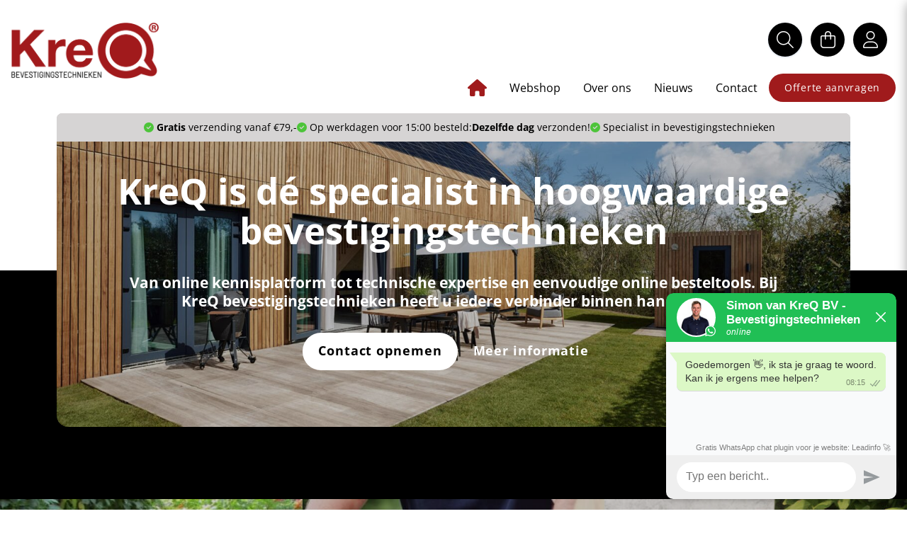

--- FILE ---
content_type: text/html; charset=UTF-8
request_url: https://www.kreq.nl/?taxonomy=pa_dikte&term=8-mm
body_size: 19344
content:
<!doctype html>
<html lang="nl-NL" prefix="og: https://ogp.me/ns#">
<head>
    <meta charset="UTF-8">
    <meta name="viewport" content="width=device-width, initial-scale=1.0, maximum-scale=1.0, minimum-scale=1.0"/>
    <link rel="profile" href="https://gmpg.org/xfn/11">
    
<!-- Google Tag Manager for WordPress by gtm4wp.com -->
<script data-cfasync="false" data-pagespeed-no-defer>
	var gtm4wp_datalayer_name = "dataLayer";
	var dataLayer = dataLayer || [];
	const gtm4wp_use_sku_instead = false;
	const gtm4wp_currency = 'EUR';
	const gtm4wp_product_per_impression = 10;
	const gtm4wp_clear_ecommerce = false;
	const gtm4wp_datalayer_max_timeout = 2000;
</script>
<!-- End Google Tag Manager for WordPress by gtm4wp.com -->
<!-- Search Engine Optimization by Rank Math - https://rankmath.com/ -->
<title>Specialist in hoogwaardige bevestigingstechnieken - KreQ</title>
<meta name="description" content="Van online kennisplatform tot technische expertise en eenvoudige online besteltools. Bij ons heeft u iedere verbinder binnen handbereik."/>
<meta name="robots" content="follow, index, max-snippet:-1, max-video-preview:-1, max-image-preview:large"/>
<link rel="canonical" href="https://www.kreq.nl/" />
<meta property="og:locale" content="nl_NL" />
<meta property="og:type" content="website" />
<meta property="og:title" content="Specialist in hoogwaardige bevestigingstechnieken - KreQ" />
<meta property="og:description" content="Van online kennisplatform tot technische expertise en eenvoudige online besteltools. Bij ons heeft u iedere verbinder binnen handbereik." />
<meta property="og:url" content="https://www.kreq.nl/" />
<meta property="og:site_name" content="KreQ" />
<meta property="og:updated_time" content="2023-05-25T16:25:37+02:00" />
<meta name="twitter:card" content="summary_large_image" />
<meta name="twitter:title" content="Specialist in hoogwaardige bevestigingstechnieken - KreQ" />
<meta name="twitter:description" content="Van online kennisplatform tot technische expertise en eenvoudige online besteltools. Bij ons heeft u iedere verbinder binnen handbereik." />
<meta name="twitter:label1" content="Written by" />
<meta name="twitter:data1" content="Wefabric" />
<meta name="twitter:label2" content="Time to read" />
<meta name="twitter:data2" content="Less than a minute" />
<script type="application/ld+json" class="rank-math-schema">{"@context":"https://schema.org","@graph":[{"@type":"Place","@id":"https://www.kreq.nl/#place","address":{"@type":"PostalAddress","streetAddress":"Nipkowweg 4","addressLocality":"Joure","addressRegion":"Friesland","postalCode":"8501 XH","addressCountry":"Nederland"}},{"@type":["Organization"],"@id":"https://www.kreq.nl/#organization","name":"KreQ","url":"https://www.kreq.nl","email":"info@kreq.nl","address":{"@type":"PostalAddress","streetAddress":"Nipkowweg 4","addressLocality":"Joure","addressRegion":"Friesland","postalCode":"8501 XH","addressCountry":"Nederland"},"logo":{"@type":"ImageObject","@id":"https://www.kreq.nl/#logo","url":"https://www.kreq.nl/content/uploads/2022/10/kreq-bevestigingstechnieken-1.png","contentUrl":"https://www.kreq.nl/content/uploads/2022/10/kreq-bevestigingstechnieken-1.png","caption":"KreQ","inLanguage":"nl-NL","width":"428","height":"163"},"location":{"@id":"https://www.kreq.nl/#place"}},{"@type":"WebSite","@id":"https://www.kreq.nl/#website","url":"https://www.kreq.nl","name":"KreQ","publisher":{"@id":"https://www.kreq.nl/#organization"},"inLanguage":"nl-NL","potentialAction":{"@type":"SearchAction","target":"https://www.kreq.nl/?s={search_term_string}","query-input":"required name=search_term_string"}},{"@type":"WebPage","@id":"https://www.kreq.nl/#webpage","url":"https://www.kreq.nl/","name":"Specialist in hoogwaardige bevestigingstechnieken - KreQ","datePublished":"2022-07-20T09:32:28+02:00","dateModified":"2023-05-25T16:25:37+02:00","about":{"@id":"https://www.kreq.nl/#organization"},"isPartOf":{"@id":"https://www.kreq.nl/#website"},"inLanguage":"nl-NL"}]}</script>
<!-- /Rank Math WordPress SEO plugin -->

<link rel='dns-prefetch' href='//www.googletagmanager.com' />
<link href='https://fonts.gstatic.com' crossorigin rel='preconnect' />
<link rel="alternate" type="application/rss+xml" title="KreQ &raquo; feed" href="https://www.kreq.nl/feed/" />
<link rel="alternate" type="application/rss+xml" title="KreQ &raquo; reactiesfeed" href="https://www.kreq.nl/comments/feed/" />
<style id='wp-emoji-styles-inline-css' type='text/css'>

	img.wp-smiley, img.emoji {
		display: inline !important;
		border: none !important;
		box-shadow: none !important;
		height: 1em !important;
		width: 1em !important;
		margin: 0 0.07em !important;
		vertical-align: -0.1em !important;
		background: none !important;
		padding: 0 !important;
	}
</style>
<link rel='stylesheet' id='wp-block-library-css' href='https://www.kreq.nl/cms/wp-includes/css/dist/block-library/style.min.css?ver=6.6.1' type='text/css' media='all' />
<link rel='stylesheet' id='selectize-css' href='https://www.kreq.nl/content/plugins/woocommerce-product-search/css/selectize/selectize.min.css?ver=4.8.0' type='text/css' media='all' />
<link rel='stylesheet' id='wps-price-slider-css' href='https://www.kreq.nl/content/plugins/woocommerce-product-search/css/price-slider.min.css?ver=4.8.0' type='text/css' media='all' />
<link rel='stylesheet' id='product-search-css' href='https://www.kreq.nl/content/plugins/woocommerce-product-search/css/product-search.min.css?ver=4.8.0' type='text/css' media='all' />
<link rel='stylesheet' id='wc-blocks-vendors-style-css' href='https://www.kreq.nl/content/plugins/woocommerce/packages/woocommerce-blocks/build/wc-blocks-vendors-style.css?ver=8.7.6' type='text/css' media='all' />
<link rel='stylesheet' id='wc-blocks-style-css' href='https://www.kreq.nl/content/plugins/woocommerce/packages/woocommerce-blocks/build/wc-blocks-style.css?ver=8.7.6' type='text/css' media='all' />
<style id='classic-theme-styles-inline-css' type='text/css'>
/*! This file is auto-generated */
.wp-block-button__link{color:#fff;background-color:#32373c;border-radius:9999px;box-shadow:none;text-decoration:none;padding:calc(.667em + 2px) calc(1.333em + 2px);font-size:1.125em}.wp-block-file__button{background:#32373c;color:#fff;text-decoration:none}
</style>
<style id='global-styles-inline-css' type='text/css'>
:root{--wp--preset--aspect-ratio--square: 1;--wp--preset--aspect-ratio--4-3: 4/3;--wp--preset--aspect-ratio--3-4: 3/4;--wp--preset--aspect-ratio--3-2: 3/2;--wp--preset--aspect-ratio--2-3: 2/3;--wp--preset--aspect-ratio--16-9: 16/9;--wp--preset--aspect-ratio--9-16: 9/16;--wp--preset--color--black: #000000;--wp--preset--color--cyan-bluish-gray: #abb8c3;--wp--preset--color--white: #ffffff;--wp--preset--color--pale-pink: #f78da7;--wp--preset--color--vivid-red: #cf2e2e;--wp--preset--color--luminous-vivid-orange: #ff6900;--wp--preset--color--luminous-vivid-amber: #fcb900;--wp--preset--color--light-green-cyan: #7bdcb5;--wp--preset--color--vivid-green-cyan: #00d084;--wp--preset--color--pale-cyan-blue: #8ed1fc;--wp--preset--color--vivid-cyan-blue: #0693e3;--wp--preset--color--vivid-purple: #9b51e0;--wp--preset--gradient--vivid-cyan-blue-to-vivid-purple: linear-gradient(135deg,rgba(6,147,227,1) 0%,rgb(155,81,224) 100%);--wp--preset--gradient--light-green-cyan-to-vivid-green-cyan: linear-gradient(135deg,rgb(122,220,180) 0%,rgb(0,208,130) 100%);--wp--preset--gradient--luminous-vivid-amber-to-luminous-vivid-orange: linear-gradient(135deg,rgba(252,185,0,1) 0%,rgba(255,105,0,1) 100%);--wp--preset--gradient--luminous-vivid-orange-to-vivid-red: linear-gradient(135deg,rgba(255,105,0,1) 0%,rgb(207,46,46) 100%);--wp--preset--gradient--very-light-gray-to-cyan-bluish-gray: linear-gradient(135deg,rgb(238,238,238) 0%,rgb(169,184,195) 100%);--wp--preset--gradient--cool-to-warm-spectrum: linear-gradient(135deg,rgb(74,234,220) 0%,rgb(151,120,209) 20%,rgb(207,42,186) 40%,rgb(238,44,130) 60%,rgb(251,105,98) 80%,rgb(254,248,76) 100%);--wp--preset--gradient--blush-light-purple: linear-gradient(135deg,rgb(255,206,236) 0%,rgb(152,150,240) 100%);--wp--preset--gradient--blush-bordeaux: linear-gradient(135deg,rgb(254,205,165) 0%,rgb(254,45,45) 50%,rgb(107,0,62) 100%);--wp--preset--gradient--luminous-dusk: linear-gradient(135deg,rgb(255,203,112) 0%,rgb(199,81,192) 50%,rgb(65,88,208) 100%);--wp--preset--gradient--pale-ocean: linear-gradient(135deg,rgb(255,245,203) 0%,rgb(182,227,212) 50%,rgb(51,167,181) 100%);--wp--preset--gradient--electric-grass: linear-gradient(135deg,rgb(202,248,128) 0%,rgb(113,206,126) 100%);--wp--preset--gradient--midnight: linear-gradient(135deg,rgb(2,3,129) 0%,rgb(40,116,252) 100%);--wp--preset--font-size--small: 13px;--wp--preset--font-size--medium: 20px;--wp--preset--font-size--large: 36px;--wp--preset--font-size--x-large: 42px;--wp--preset--spacing--20: 0.44rem;--wp--preset--spacing--30: 0.67rem;--wp--preset--spacing--40: 1rem;--wp--preset--spacing--50: 1.5rem;--wp--preset--spacing--60: 2.25rem;--wp--preset--spacing--70: 3.38rem;--wp--preset--spacing--80: 5.06rem;--wp--preset--shadow--natural: 6px 6px 9px rgba(0, 0, 0, 0.2);--wp--preset--shadow--deep: 12px 12px 50px rgba(0, 0, 0, 0.4);--wp--preset--shadow--sharp: 6px 6px 0px rgba(0, 0, 0, 0.2);--wp--preset--shadow--outlined: 6px 6px 0px -3px rgba(255, 255, 255, 1), 6px 6px rgba(0, 0, 0, 1);--wp--preset--shadow--crisp: 6px 6px 0px rgba(0, 0, 0, 1);}:where(.is-layout-flex){gap: 0.5em;}:where(.is-layout-grid){gap: 0.5em;}body .is-layout-flex{display: flex;}.is-layout-flex{flex-wrap: wrap;align-items: center;}.is-layout-flex > :is(*, div){margin: 0;}body .is-layout-grid{display: grid;}.is-layout-grid > :is(*, div){margin: 0;}:where(.wp-block-columns.is-layout-flex){gap: 2em;}:where(.wp-block-columns.is-layout-grid){gap: 2em;}:where(.wp-block-post-template.is-layout-flex){gap: 1.25em;}:where(.wp-block-post-template.is-layout-grid){gap: 1.25em;}.has-black-color{color: var(--wp--preset--color--black) !important;}.has-cyan-bluish-gray-color{color: var(--wp--preset--color--cyan-bluish-gray) !important;}.has-white-color{color: var(--wp--preset--color--white) !important;}.has-pale-pink-color{color: var(--wp--preset--color--pale-pink) !important;}.has-vivid-red-color{color: var(--wp--preset--color--vivid-red) !important;}.has-luminous-vivid-orange-color{color: var(--wp--preset--color--luminous-vivid-orange) !important;}.has-luminous-vivid-amber-color{color: var(--wp--preset--color--luminous-vivid-amber) !important;}.has-light-green-cyan-color{color: var(--wp--preset--color--light-green-cyan) !important;}.has-vivid-green-cyan-color{color: var(--wp--preset--color--vivid-green-cyan) !important;}.has-pale-cyan-blue-color{color: var(--wp--preset--color--pale-cyan-blue) !important;}.has-vivid-cyan-blue-color{color: var(--wp--preset--color--vivid-cyan-blue) !important;}.has-vivid-purple-color{color: var(--wp--preset--color--vivid-purple) !important;}.has-black-background-color{background-color: var(--wp--preset--color--black) !important;}.has-cyan-bluish-gray-background-color{background-color: var(--wp--preset--color--cyan-bluish-gray) !important;}.has-white-background-color{background-color: var(--wp--preset--color--white) !important;}.has-pale-pink-background-color{background-color: var(--wp--preset--color--pale-pink) !important;}.has-vivid-red-background-color{background-color: var(--wp--preset--color--vivid-red) !important;}.has-luminous-vivid-orange-background-color{background-color: var(--wp--preset--color--luminous-vivid-orange) !important;}.has-luminous-vivid-amber-background-color{background-color: var(--wp--preset--color--luminous-vivid-amber) !important;}.has-light-green-cyan-background-color{background-color: var(--wp--preset--color--light-green-cyan) !important;}.has-vivid-green-cyan-background-color{background-color: var(--wp--preset--color--vivid-green-cyan) !important;}.has-pale-cyan-blue-background-color{background-color: var(--wp--preset--color--pale-cyan-blue) !important;}.has-vivid-cyan-blue-background-color{background-color: var(--wp--preset--color--vivid-cyan-blue) !important;}.has-vivid-purple-background-color{background-color: var(--wp--preset--color--vivid-purple) !important;}.has-black-border-color{border-color: var(--wp--preset--color--black) !important;}.has-cyan-bluish-gray-border-color{border-color: var(--wp--preset--color--cyan-bluish-gray) !important;}.has-white-border-color{border-color: var(--wp--preset--color--white) !important;}.has-pale-pink-border-color{border-color: var(--wp--preset--color--pale-pink) !important;}.has-vivid-red-border-color{border-color: var(--wp--preset--color--vivid-red) !important;}.has-luminous-vivid-orange-border-color{border-color: var(--wp--preset--color--luminous-vivid-orange) !important;}.has-luminous-vivid-amber-border-color{border-color: var(--wp--preset--color--luminous-vivid-amber) !important;}.has-light-green-cyan-border-color{border-color: var(--wp--preset--color--light-green-cyan) !important;}.has-vivid-green-cyan-border-color{border-color: var(--wp--preset--color--vivid-green-cyan) !important;}.has-pale-cyan-blue-border-color{border-color: var(--wp--preset--color--pale-cyan-blue) !important;}.has-vivid-cyan-blue-border-color{border-color: var(--wp--preset--color--vivid-cyan-blue) !important;}.has-vivid-purple-border-color{border-color: var(--wp--preset--color--vivid-purple) !important;}.has-vivid-cyan-blue-to-vivid-purple-gradient-background{background: var(--wp--preset--gradient--vivid-cyan-blue-to-vivid-purple) !important;}.has-light-green-cyan-to-vivid-green-cyan-gradient-background{background: var(--wp--preset--gradient--light-green-cyan-to-vivid-green-cyan) !important;}.has-luminous-vivid-amber-to-luminous-vivid-orange-gradient-background{background: var(--wp--preset--gradient--luminous-vivid-amber-to-luminous-vivid-orange) !important;}.has-luminous-vivid-orange-to-vivid-red-gradient-background{background: var(--wp--preset--gradient--luminous-vivid-orange-to-vivid-red) !important;}.has-very-light-gray-to-cyan-bluish-gray-gradient-background{background: var(--wp--preset--gradient--very-light-gray-to-cyan-bluish-gray) !important;}.has-cool-to-warm-spectrum-gradient-background{background: var(--wp--preset--gradient--cool-to-warm-spectrum) !important;}.has-blush-light-purple-gradient-background{background: var(--wp--preset--gradient--blush-light-purple) !important;}.has-blush-bordeaux-gradient-background{background: var(--wp--preset--gradient--blush-bordeaux) !important;}.has-luminous-dusk-gradient-background{background: var(--wp--preset--gradient--luminous-dusk) !important;}.has-pale-ocean-gradient-background{background: var(--wp--preset--gradient--pale-ocean) !important;}.has-electric-grass-gradient-background{background: var(--wp--preset--gradient--electric-grass) !important;}.has-midnight-gradient-background{background: var(--wp--preset--gradient--midnight) !important;}.has-small-font-size{font-size: var(--wp--preset--font-size--small) !important;}.has-medium-font-size{font-size: var(--wp--preset--font-size--medium) !important;}.has-large-font-size{font-size: var(--wp--preset--font-size--large) !important;}.has-x-large-font-size{font-size: var(--wp--preset--font-size--x-large) !important;}
:where(.wp-block-post-template.is-layout-flex){gap: 1.25em;}:where(.wp-block-post-template.is-layout-grid){gap: 1.25em;}
:where(.wp-block-columns.is-layout-flex){gap: 2em;}:where(.wp-block-columns.is-layout-grid){gap: 2em;}
:root :where(.wp-block-pullquote){font-size: 1.5em;line-height: 1.6;}
</style>
<link rel='stylesheet' id='contact-form-7-css' href='https://www.kreq.nl/content/plugins/contact-form-7/includes/css/styles.css?ver=5.9.8' type='text/css' media='all' />
<link rel='stylesheet' id='woocommerce-layout-css' href='https://www.kreq.nl/content/plugins/woocommerce/assets/css/woocommerce-layout.css?ver=7.1.1' type='text/css' media='all' />
<link rel='stylesheet' id='woocommerce-smallscreen-css' href='https://www.kreq.nl/content/plugins/woocommerce/assets/css/woocommerce-smallscreen.css?ver=7.1.1' type='text/css' media='only screen and (max-width: 768px)' />
<link rel='stylesheet' id='woocommerce-general-css' href='https://www.kreq.nl/content/plugins/woocommerce/assets/css/woocommerce.css?ver=7.1.1' type='text/css' media='all' />
<style id='woocommerce-inline-inline-css' type='text/css'>
.woocommerce form .form-row .required { visibility: visible; }
</style>
<link rel='stylesheet' id='xoo-cp-style-css' href='https://www.kreq.nl/content/plugins/added-to-cart-popup-woocommerce/assets/css/xoo-cp-style.css?ver=1.5' type='text/css' media='all' />
<style id='xoo-cp-style-inline-css' type='text/css'>
td.xoo-cp-pqty{
			    min-width: 120px;
			}
			.xoo-cp-container{
				max-width: 650px;
			}
			.xcp-btn{
				background-color: #777777;
				color: #ffffff;
				font-size: 14px;
				border-radius: 5px;
				border: 1px solid #777777;
			}
			.xcp-btn:hover{
				color: #ffffff;
			}
			td.xoo-cp-pimg{
				width: 20%;
			}
			table.xoo-cp-pdetails , table.xoo-cp-pdetails tr{
				border: 0!important;
			}
			table.xoo-cp-pdetails td{
				border-style: solid;
				border-width: 0px;
				border-color: #ebe9eb;
			}
</style>
<link rel='stylesheet' id='theme_styles-css' href='https://www.kreq.nl/content/themes/wefabric-theme/dist/css/app.css?ver=ddcb6fc57fd26991255d2a895b82ac56' type='text/css' media='all' />
<link rel='stylesheet' id='theme_woo-css' href='https://www.kreq.nl/content/themes/wefabric-theme/dist/css/woocommerce.css?ver=ddcb6fc57fd26991255d2a895b82ac56' type='text/css' media='all' />
<script type="text/javascript" id="google-analytics-opt-out-js-after">
/* <![CDATA[ */
			var gaProperty = 'G-CT3XMBM07R';
			var disableStr = 'ga-disable-' + gaProperty;
			if ( document.cookie.indexOf( disableStr + '=true' ) > -1 ) {
				window[disableStr] = true;
			}
			function gaOptout() {
				document.cookie = disableStr + '=true; expires=Thu, 31 Dec 2099 23:59:59 UTC; path=/';
				window[disableStr] = true;
			}
/* ]]> */
</script>
<script type="text/javascript" async src="https://www.googletagmanager.com/gtag/js?id=G-CT3XMBM07R" id="google-tag-manager-js"></script>
<script type="text/javascript" id="google-tag-manager-js-after">
/* <![CDATA[ */
		window.dataLayer = window.dataLayer || [];
		function gtag(){dataLayer.push(arguments);}
		gtag('js', new Date());
		gtag('set', 'developer_id.dOGY3NW', true);

		gtag('config', 'G-CT3XMBM07R', {
			'allow_google_signals': false,
			'link_attribution': true,
			'anonymize_ip': true,
			'linker':{
				'domains': [],
				'allow_incoming': false,
			},
			'custom_map': {
				'dimension1': 'logged_in'
			},
			'logged_in': 'no'
		} );

		
		
/* ]]> */
</script>
<script type="text/javascript" src="https://www.kreq.nl/cms/wp-includes/js/jquery/jquery.min.js?ver=3.7.1" id="jquery-core-js"></script>
<script type="text/javascript" src="https://www.kreq.nl/cms/wp-includes/js/jquery/jquery-migrate.min.js?ver=3.4.1" id="jquery-migrate-js"></script>
<link rel="https://api.w.org/" href="https://www.kreq.nl/wp-json/" /><link rel="alternate" title="JSON" type="application/json" href="https://www.kreq.nl/wp-json/wp/v2/pages/204" /><link rel="EditURI" type="application/rsd+xml" title="RSD" href="https://www.kreq.nl/cms/xmlrpc.php?rsd" />
<meta name="generator" content="WordPress 6.6.1" />
<link rel='shortlink' href='https://www.kreq.nl/' />
<link rel="alternate" title="oEmbed (JSON)" type="application/json+oembed" href="https://www.kreq.nl/wp-json/oembed/1.0/embed?url=https%3A%2F%2Fwww.kreq.nl%2F" />
<link rel="alternate" title="oEmbed (XML)" type="text/xml+oembed" href="https://www.kreq.nl/wp-json/oembed/1.0/embed?url=https%3A%2F%2Fwww.kreq.nl%2F&#038;format=xml" />
<script type="text/javascript">
/* <![CDATA[ */
var themosis = {
ajaxurl: "https:\/\/www.kreq.nl\/cms\/wp-admin\/admin-ajax.php",
};
/* ]]> */
</script><meta name="csrf-token" content="KnB6FPoZBHgkBYorisjlYfC9LatksF6887TaxOoO">
<!-- This website runs the Product Feed ELITE for WooCommerce by AdTribes.io plugin -->

<!-- Google Tag Manager for WordPress by gtm4wp.com -->
<!-- GTM Container placement set to automatic -->
<script data-cfasync="false" data-pagespeed-no-defer>
	var dataLayer_content = {"pagePostType":"frontpage","pagePostType2":"single-page","pagePostAuthor":"Wefabric","customerTotalOrders":0,"customerTotalOrderValue":0,"customerFirstName":"","customerLastName":"","customerBillingFirstName":"","customerBillingLastName":"","customerBillingCompany":"","customerBillingAddress1":"","customerBillingAddress2":"","customerBillingCity":"","customerBillingState":"","customerBillingPostcode":"","customerBillingCountry":"","customerBillingEmail":"","customerBillingEmailHash":"","customerBillingPhone":"","customerShippingFirstName":"","customerShippingLastName":"","customerShippingCompany":"","customerShippingAddress1":"","customerShippingAddress2":"","customerShippingCity":"","customerShippingState":"","customerShippingPostcode":"","customerShippingCountry":""};
	dataLayer.push( dataLayer_content );
</script>
<script data-cfasync="false" data-pagespeed-no-defer>
(function(w,d,s,l,i){w[l]=w[l]||[];w[l].push({'gtm.start':
new Date().getTime(),event:'gtm.js'});var f=d.getElementsByTagName(s)[0],
j=d.createElement(s),dl=l!='dataLayer'?'&l='+l:'';j.async=true;j.src=
'//www.googletagmanager.com/gtm.js?id='+i+dl;f.parentNode.insertBefore(j,f);
})(window,document,'script','dataLayer','GTM-PLX9F4V');
</script>
<!-- End Google Tag Manager for WordPress by gtm4wp.com -->	<noscript><style>.woocommerce-product-gallery{ opacity: 1 !important; }</style></noscript>
	<link rel="icon" href="https://www.kreq.nl/content/uploads/2022/10/cropped-favicon-1-32x32.png" sizes="32x32" />
<link rel="icon" href="https://www.kreq.nl/content/uploads/2022/10/cropped-favicon-1-192x192.png" sizes="192x192" />
<link rel="apple-touch-icon" href="https://www.kreq.nl/content/uploads/2022/10/cropped-favicon-1-180x180.png" />
<meta name="msapplication-TileImage" content="https://www.kreq.nl/content/uploads/2022/10/cropped-favicon-1-270x270.png" />
            <!-- Google Tag Manager -->
<script>(function(w,d,s,l,i){w[l]=w[l]||[];w[l].push({'gtm.start':
new Date().getTime(),event:'gtm.js'});var f=d.getElementsByTagName(s)[0],
j=d.createElement(s),dl=l!='dataLayer'?'&l='+l:'';j.async=true;j.src=
'https://www.googletagmanager.com/gtm.js?id='+i+dl;f.parentNode.insertBefore(j,f);
})(window,document,'script','dataLayer','GTM-PLX9F4V');</script>
<!-- End Google Tag Manager -->
    </head>
<body class="home page-template-default page page-id-204 theme-wefabric-theme woocommerce-no-js no-sidebar">
    <!-- Google Tag Manager (noscript) -->
<noscript><iframe src="https://www.googletagmanager.com/ns.html?id=GTM-PLX9F4V"
height="0" width="0" style="display:none;visibility:hidden"></iframe></noscript>
<!-- End Google Tag Manager (noscript) -->

<script>
window.Futy = { key: '63ef89e9adb9d' };
(function (e, t) {
    var n = e.createElement(t);
    n.async = true;
    var f = window.Promise && window.fetch ? 'modern.js' : 'legacy.js';
    n.src = 'https://v1.widget.futy.io/js/futy-widget-' + f;
    var r = e.getElementsByTagName(t)[0];
    r.parentNode.insertBefore(n, r);
})(document, 'script');
</script>
<div id="page" class="site">
    


        <header id="masthead" class="px-4 bg-white text-black">
            <div class="flex flex-row container mx-auto py-4">
                <div class="hidden lg:block w-1/6 items-center">
                    <div class="py-4">
            <div class="site-title">
            <a href="https://www.kreq.nl/" class="block" aria-label="home" rel="home">
                                    <img width="213" height="82" src="https://www.kreq.nl/content/uploads/2022/10/kreq-bevestigingstechnieken-1-213x82.png" class="w-full" alt="" decoding="async" srcset="https://www.kreq.nl/content/uploads/2022/10/kreq-bevestigingstechnieken-1-213x82.png 213w, https://www.kreq.nl/content/uploads/2022/10/kreq-bevestigingstechnieken-1-300x114.png 300w, https://www.kreq.nl/content/uploads/2022/10/kreq-bevestigingstechnieken-1-420x163.png 420w, https://www.kreq.nl/content/uploads/2022/10/kreq-bevestigingstechnieken-1-84x32.png 84w, https://www.kreq.nl/content/uploads/2022/10/kreq-bevestigingstechnieken-1-426x163.png 426w, https://www.kreq.nl/content/uploads/2022/10/kreq-bevestigingstechnieken-1-228x87.png 228w, https://www.kreq.nl/content/uploads/2022/10/kreq-bevestigingstechnieken-1-230x88.png 230w, https://www.kreq.nl/content/uploads/2022/10/kreq-bevestigingstechnieken-1-60x23.png 60w, https://www.kreq.nl/content/uploads/2022/10/kreq-bevestigingstechnieken-1-150x57.png 150w, https://www.kreq.nl/content/uploads/2022/10/kreq-bevestigingstechnieken-1-280x107.png 280w, https://www.kreq.nl/content/uploads/2022/10/kreq-bevestigingstechnieken-1.png 428w" sizes="(max-width: 213px) 100vw, 213px" />
                                <span class="screen-reader-only">KreQ</span>
            </a>
        </div>
    </div>
                </div>
                <div class="lg:w-5/6 lg:flex items-center justify-end h-16 lg:h-auto">
                    <div class="hidden lg:flex lg:flex-col py-4 text-base">

	 
        <div class="flex justify-end pb-4">

            <div class="mr-3">
                <div id="searchMainNav" class="inline-block main-nav-search hidden">
                    <div id="product-search-0" class="product-search floating"><div class="product-search-form"><form id="product-search-form-0" class="product-search-form " action="https://www.kreq.nl/" method="get"><input id="product-search-field-0" name="s" type="text" class="product-search-field" placeholder="Zoeken" autocomplete="off"/><input type="hidden" name="post_type" value="product"/><input type="hidden" name="title" value="1"/><input type="hidden" name="excerpt" value="1"/><input type="hidden" name="content" value="1"/><input type="hidden" name="categories" value="1"/><input type="hidden" name="attributes" value="1"/><input type="hidden" name="tags" value="1"/><input type="hidden" name="sku" value="1"/><input type="hidden" name="ixwps" value="1"/><span title="Clear" class="product-search-field-clear" style="display:none"></span><noscript><button type="submit">Zoek</button></noscript></form></div><div id="product-search-results-0" class="product-search-results"><div id="product-search-results-content-0" class="product-search-results-content" style="max-height:240px;"></div></div></div>                </div>

                <button onclick="window.toggleSearch('searchMainNav')" type="submit" class="w-12 h-12 rounded-full text-center btn-black text-white text-center text-xl shadow shadow-slate-200">
                    <i class="fa-light fa-search "></i>
                    <span class="screen-reader-only">Zoeken</span>
                </button>













            </div>

            <a href="https://www.kreq.nl/winkelwagen/"

    alt="Naar de winkelwagen"
    aria-label="Naar de winkelwagen"

           class=" no-underline"
    
    
    
	>

    <span class="icon inline-block rounded-full text-center h-12 w-12 pt-1.5 mr-3 btn-black text-white relative">
				
        <i class="fa-light fa-bag-shopping text-xl"></i>
        <span class="screen-reader-only">Naar de winkelwagen</span>

                    <span class="cart-items-count min-h-7 min-w-7 p-1 text-center mr-1 rounded-full bg-zinc-300 text-black text-xs absolute pt-0.5 -top-2 -right-2">
                 
            </span>

        				
		    </span>
</a>


            <a href="https://www.kreq.nl/mijn-account/"

    alt="Naar mijn profiel"
    aria-label="Naar mijn profiel"

           class=" no-underline"
    
    
    
	>

    <span class="icon inline-block rounded-full text-center h-12 w-12 pt-1.5 mr-3 btn-black text-white ">
				
        <i class="fa-light fa-user text-xl"></i>
        <span class="screen-reader-only">Naar mijn profiel</span>

        				
		    </span>
</a>

        </div>
    
    <nav id="site-navigation" class="main-navigation flex justify-end items-center mt-2">
        <a href="https://www.kreq.nl"

    alt="Naar de homepagina"
    aria-label="Naar de homepagina"

    
    
    
	>
	<i class="fa-solid fa-house md:px-4 text-xl text-primary"></i>
	<span class="screen-reader-only">Naar de homepagina</span>

</a>


        
                    <div class="menu-header-menu-container"><ul id="2" class="menu"><li id="menu-item-2944" class="menu-item menu-item-type-post_type menu-item-object-page menu-item-has-children menu-item-2944 text-black hover:text-black"><a href="https://www.kreq.nl/shop/">Webshop</a>
<ul class="sub-menu">
	<li id="menu-item-8142" class="menu-item menu-item-type-taxonomy menu-item-object-product_cat menu-item-8142 text-black hover:text-black"><a href="https://www.kreq.nl/kolomvoeten/">Kolomvoeten</a></li>
	<li id="menu-item-8140" class="menu-item menu-item-type-taxonomy menu-item-object-product_cat menu-item-8140 text-black hover:text-black"><a href="https://www.kreq.nl/bevestigingsmateriaal/">Bevestigingsmateriaal</a></li>
	<li id="menu-item-8141" class="menu-item menu-item-type-taxonomy menu-item-object-product_cat menu-item-8141 text-black hover:text-black"><a href="https://www.kreq.nl/houtverbinders/">Houtverbinders</a></li>
	<li id="menu-item-8145" class="menu-item menu-item-type-taxonomy menu-item-object-product_cat menu-item-8145 text-black hover:text-black"><a href="https://www.kreq.nl/tuinproducten/">Tuinproducten</a></li>
	<li id="menu-item-8144" class="menu-item menu-item-type-taxonomy menu-item-object-product_cat menu-item-8144 text-black hover:text-black"><a href="https://www.kreq.nl/seismisch/">Seismisch bouwen</a></li>
	<li id="menu-item-8143" class="menu-item menu-item-type-taxonomy menu-item-object-product_cat menu-item-8143 text-black hover:text-black"><a href="https://www.kreq.nl/quik-drive/">Quik Drive</a></li>
</ul>
</li>
<li id="menu-item-323" class="menu-item menu-item-type-post_type menu-item-object-page menu-item-has-children menu-item-323 text-black hover:text-black"><a href="https://www.kreq.nl/over-kreq/">Over ons</a>
<ul class="sub-menu">
	<li id="menu-item-708" class="menu-item menu-item-type-post_type menu-item-object-page menu-item-708 text-black hover:text-black"><a href="https://www.kreq.nl/over-kreq/">Over KreQ</a></li>
	<li id="menu-item-4659" class="menu-item menu-item-type-post_type menu-item-object-page menu-item-4659 text-black hover:text-black"><a href="https://www.kreq.nl/over-kreq/onze-focus/">Onze focus</a></li>
	<li id="menu-item-1428" class="menu-item menu-item-type-post_type menu-item-object-page menu-item-1428 text-black hover:text-black"><a href="https://www.kreq.nl/over-kreq/merken/">Onze merken</a></li>
</ul>
</li>
<li id="menu-item-1463" class="menu-item menu-item-type-post_type menu-item-object-page menu-item-1463 text-black hover:text-black"><a href="https://www.kreq.nl/nieuws/">Nieuws</a></li>
<li id="menu-item-3308" class="menu-item menu-item-type-post_type menu-item-object-page menu-item-3308 text-black hover:text-black"><a href="https://www.kreq.nl/contact/">Contact</a></li>
<li id="menu-item-3276" class="menu-btn menu-item menu-item-type-post_type menu-item-object-page menu-item-3276 text-black hover:text-black"><a href="https://www.kreq.nl/offerte/">Offerte aanvragen</a></li>
</ul></div>
        


    </nav>
</div>
                    <input type="checkbox" class="hidden" id="nav-mobile-active">
<div class="logo-mobile float-left lg:hidden z-10 relative">
    <div class="site-title">
        <a href="https://www.kreq.nl/" class="block" aria-label="home" rel="home">
                            <img width="428" height="163" src="https://www.kreq.nl/content/uploads/2022/10/kreq-bevestigingstechnieken-1.png" class="max-h-12 w-auto" alt="" decoding="async" srcset="https://www.kreq.nl/content/uploads/2022/10/kreq-bevestigingstechnieken-1.png 428w, https://www.kreq.nl/content/uploads/2022/10/kreq-bevestigingstechnieken-1-300x114.png 300w, https://www.kreq.nl/content/uploads/2022/10/kreq-bevestigingstechnieken-1-84x32.png 84w, https://www.kreq.nl/content/uploads/2022/10/kreq-bevestigingstechnieken-1-426x163.png 426w, https://www.kreq.nl/content/uploads/2022/10/kreq-bevestigingstechnieken-1-213x82.png 213w, https://www.kreq.nl/content/uploads/2022/10/kreq-bevestigingstechnieken-1-228x87.png 228w, https://www.kreq.nl/content/uploads/2022/10/kreq-bevestigingstechnieken-1-230x88.png 230w, https://www.kreq.nl/content/uploads/2022/10/kreq-bevestigingstechnieken-1-60x23.png 60w, https://www.kreq.nl/content/uploads/2022/10/kreq-bevestigingstechnieken-1-150x57.png 150w, https://www.kreq.nl/content/uploads/2022/10/kreq-bevestigingstechnieken-1-280x107.png 280w" sizes="(max-width: 428px) 100vw, 428px" />
                    </a>
    </div>
</div>
<label for="nav-mobile-active" class="nav-mobile-toggle-visibility nav-mobile-toggler nav-mobile-overlay z-0"></label>
<header class="banner absolute left-0 w-full">
    <div>
        <div class="py-2 pr-16 flex items-center justify-end relative lg:hidden">
						
			<a href="https://www.kreq.nl/winkelwagen/"

    alt="Naar de winkelwagen"
    aria-label="Naar de winkelwagen"

           class=" no-underline"
    
    
    
	>

    <span class="icon inline-block rounded-full text-center h-8 w-8 pt-1 mr-3 btn-black text-white relative">
				
        <i class="fa-regular fa-bag-shopping text-base"></i>
        <span class="screen-reader-only">Naar de winkelwagen</span>

                    <span class="min-h-[1.25rem] min-w-[1.25rem] p-1 text-center text-sm mr-1 rounded-full bg-zinc-300 text-xs text-black absolute -mt-0.5 -top-2 -right-2">
                0
            </span>

        				
		    </span>
</a>

	
			<a href="https://www.kreq.nl/mijn-account/"

    alt="Naar mijn profiel"
    aria-label="Naar mijn profiel"

           class=" no-underline"
    
    
    
	>

    <span class="icon inline-block rounded-full text-center h-8 w-8 pt-1 mr-3 btn-black text-white ">
				
        <i class="fa-regular fa-user text-base"></i>
        <span class="screen-reader-only">Naar mijn profiel</span>

        				
		    </span>
</a>

	
			<div class="hamburger-menu z-50">
				<label for="nav-mobile-active" class="mb-0 toggle-mobile-menu hamburger-button flex flex-col ">
					<span class="hamburger-button-bar"></span>
					<span class="hamburger-button-bar"></span>
					<span class="hamburger-button-bar"></span>
				</label>
			</div>
        </div>
        <div class="mobile-menu-wrap">
            <nav class="mobile-menu">
                <div class="mb-3 mobile-logo">
                    <div class="py-4">
            <div class="site-title">
            <a href="https://www.kreq.nl/" class="block" aria-label="home" rel="home">
                                    <img width="213" height="82" src="https://www.kreq.nl/content/uploads/2022/10/kreq-bevestigingstechnieken-wit-213x82.png" class="w-full" alt="" decoding="async" srcset="https://www.kreq.nl/content/uploads/2022/10/kreq-bevestigingstechnieken-wit-213x82.png 213w, https://www.kreq.nl/content/uploads/2022/10/kreq-bevestigingstechnieken-wit-300x114.png 300w, https://www.kreq.nl/content/uploads/2022/10/kreq-bevestigingstechnieken-wit-420x163.png 420w, https://www.kreq.nl/content/uploads/2022/10/kreq-bevestigingstechnieken-wit-84x32.png 84w, https://www.kreq.nl/content/uploads/2022/10/kreq-bevestigingstechnieken-wit-426x163.png 426w, https://www.kreq.nl/content/uploads/2022/10/kreq-bevestigingstechnieken-wit-228x87.png 228w, https://www.kreq.nl/content/uploads/2022/10/kreq-bevestigingstechnieken-wit-230x88.png 230w, https://www.kreq.nl/content/uploads/2022/10/kreq-bevestigingstechnieken-wit-60x23.png 60w, https://www.kreq.nl/content/uploads/2022/10/kreq-bevestigingstechnieken-wit-150x57.png 150w, https://www.kreq.nl/content/uploads/2022/10/kreq-bevestigingstechnieken-wit-280x107.png 280w, https://www.kreq.nl/content/uploads/2022/10/kreq-bevestigingstechnieken-wit.png 428w" sizes="(max-width: 213px) 100vw, 213px" />
                                <span class="screen-reader-only">KreQ</span>
            </a>
        </div>
    </div>
                </div>
                <div class="mb-4">
                    <div id="product-search-1" class="product-search floating"><div class="product-search-form"><form id="product-search-form-1" class="product-search-form " action="https://www.kreq.nl/" method="get"><input id="product-search-field-1" name="s" type="text" class="product-search-field" placeholder="Zoeken" autocomplete="off"/><input type="hidden" name="post_type" value="product"/><input type="hidden" name="title" value="1"/><input type="hidden" name="excerpt" value="1"/><input type="hidden" name="content" value="1"/><input type="hidden" name="categories" value="1"/><input type="hidden" name="attributes" value="1"/><input type="hidden" name="tags" value="1"/><input type="hidden" name="sku" value="1"/><input type="hidden" name="ixwps" value="1"/><span title="Clear" class="product-search-field-clear" style="display:none"></span><noscript><button type="submit">Zoek</button></noscript></form></div><div id="product-search-results-1" class="product-search-results"><div id="product-search-results-content-1" class="product-search-results-content" style="max-height:240px;"></div></div></div>                </div>
                <nav id="site-navigation" class="main-navigation">
                    <div class="menu-header-menu-container"><ul id="primary-menu" class="menu"><li class="menu-item menu-item-type-post_type menu-item-object-page menu-item-has-children menu-item-2944"><a href="https://www.kreq.nl/shop/">Webshop</a>
<ul class="sub-menu">
	<li class="menu-item menu-item-type-taxonomy menu-item-object-product_cat menu-item-8142"><a href="https://www.kreq.nl/kolomvoeten/">Kolomvoeten</a></li>
	<li class="menu-item menu-item-type-taxonomy menu-item-object-product_cat menu-item-8140"><a href="https://www.kreq.nl/bevestigingsmateriaal/">Bevestigingsmateriaal</a></li>
	<li class="menu-item menu-item-type-taxonomy menu-item-object-product_cat menu-item-8141"><a href="https://www.kreq.nl/houtverbinders/">Houtverbinders</a></li>
	<li class="menu-item menu-item-type-taxonomy menu-item-object-product_cat menu-item-8145"><a href="https://www.kreq.nl/tuinproducten/">Tuinproducten</a></li>
	<li class="menu-item menu-item-type-taxonomy menu-item-object-product_cat menu-item-8144"><a href="https://www.kreq.nl/seismisch/">Seismisch bouwen</a></li>
	<li class="menu-item menu-item-type-taxonomy menu-item-object-product_cat menu-item-8143"><a href="https://www.kreq.nl/quik-drive/">Quik Drive</a></li>
</ul>
</li>
<li class="menu-item menu-item-type-post_type menu-item-object-page menu-item-has-children menu-item-323"><a href="https://www.kreq.nl/over-kreq/">Over ons</a>
<ul class="sub-menu">
	<li class="menu-item menu-item-type-post_type menu-item-object-page menu-item-708"><a href="https://www.kreq.nl/over-kreq/">Over KreQ</a></li>
	<li class="menu-item menu-item-type-post_type menu-item-object-page menu-item-4659"><a href="https://www.kreq.nl/over-kreq/onze-focus/">Onze focus</a></li>
	<li class="menu-item menu-item-type-post_type menu-item-object-page menu-item-1428"><a href="https://www.kreq.nl/over-kreq/merken/">Onze merken</a></li>
</ul>
</li>
<li class="menu-item menu-item-type-post_type menu-item-object-page menu-item-1463"><a href="https://www.kreq.nl/nieuws/">Nieuws</a></li>
<li class="menu-item menu-item-type-post_type menu-item-object-page menu-item-3308"><a href="https://www.kreq.nl/contact/">Contact</a></li>
<li class="menu-btn menu-item menu-item-type-post_type menu-item-object-page menu-item-3276"><a href="https://www.kreq.nl/offerte/">Offerte aanvragen</a></li>
</ul></div>
                </nav>
            </nav>
        </div>

    </div>
</header>
                </div>
            </div>
        </header>
    
    <div id="content" class=" -mt-4">
        <div id="primary">
            <main id="main">
                    

                                    <div class="header">
                    <section class="header-1">
            <div class="header header-1 w-full "  style="background: linear-gradient(180deg, rgba(255,255,255,1) 0%, rgba(255,255,255,1) 50%, rgba(0,0,0,1) 50%, rgba(0,0,0,1) 100%);" >
    <div class="image py-15 lg:py-20 mx-4 lg:mx-20 bg-center bg-cover bg-no-repeat z-50 relative" style="background-image: url('https://www.kreq.nl/content/uploads/2022/12/cover_Unbrick7419_v2-home.jpg')">
		<div class="bg-black opacity-20 -z-1 absolute h-full w-full top-0 left-0 rounded-lg"></div> 

                    <div class="bg-tertiary h-8 absolute top-0 w-full rounded-t-lg ">
                <div class="bg-tertiary w-full rounded-t-lg">

    <!-- Desktop USP banner -->
    <div class="hidden lg:block usp_banner container mx-auto">
        <ul class="flex text-sm gap-6 justify-center">
                             <li class="usp-item">
                     <i class="text-secondary fas fa-check-circle"></i>
                     <strong>Gratis</strong> verzending vanaf €79,-
                </li>
                             <li class="usp-item">
                     <i class="text-secondary fas fa-check-circle"></i>
                     Op werkdagen voor 15:00 besteld:<strong>Dezelfde dag </strong> verzonden!
                </li>
                             <li class="usp-item">
                     <i class="text-secondary fas fa-check-circle"></i>
                     Specialist in bevestigingstechnieken
                </li>
                    </ul>
    </div>

    <!-- Mobile USP banner -->
    <div class="lg:hidden swiper uspSwiper text-center text-sm py-1">
        <ul class="swiper-wrapper">
                            <li class="swiper-slide sm:mr-6">
                    <i class="text-secondary fas fa-check-circle"></i>
                    <strong>Gratis</strong> verzending vanaf €79,-
                </li>
                            <li class="swiper-slide sm:mr-6">
                    <i class="text-secondary fas fa-check-circle"></i>
                    Op werkdagen voor 15:00 besteld:<strong>Dezelfde dag </strong> verzonden!
                </li>
                            <li class="swiper-slide sm:mr-6">
                    <i class="text-secondary fas fa-check-circle"></i>
                    Specialist in bevestigingstechnieken
                </li>
                    </ul>
    </div>

    <script>
        window.addEventListener("DOMContentLoaded", (event) => {
            new Swiper(".uspSwiper", {
                slidesPerView: 1,
                loop: true,
                autoplay: {
                    delay: 4000
                },
            });
        });
    </script>

</div>



            </div>
        	
		
        <div class="container mx-auto px-4 w-full  lg:px-20  py-14 lg:py-0 flex flex-col items-center text-center text-white">

			<div class="mx-auto w-full ">
			<h1 		class=" inline-block w-full align-text-top z-10 pb-4 lg:pb-8 text-white text-center ">
		KreQ is dé specialist in hoogwaardige bevestigingstechnieken
	</h1>
	
	
	 
			<p 		class=" lg:h6 inline-block w-full align-text-top z-10  text-white text-center ">
		Van online kennisplatform tot technische expertise en eenvoudige online besteltools. Bij KreQ bevestigingstechnieken heeft u iedere verbinder binnen handbereik.
	</p>
	
	
	 
	</div>
			
			                <div class="flex flex-col lg:flex-row justify-center pt-4 lg:pt-8">
                                            
                                                    <a href="https://www.kreq.nl/contact/"

    alt="Contact opnemen"
    aria-label="Contact opnemen"

           class=" no-underline"
    
    
    
	>        <span class="btn   btn-white text-black font-bold  ">
            Contact opnemen
                    </span>
    </a>

                                                                    
                                                    <a href="https://www.kreq.nl/over-kreq/"

    alt="Meer informatie"
    aria-label="Meer informatie"

           class=" no-underline"
    
    
    
	>        <span class="btn   font-bold btn-transparent text-white ">
            Meer informatie
                    </span>
    </a>

                                                            </div>
            			
        </div>
    </div>
</div>
        </section>
    
                </div>
            
        
		
        <div class="page-builder">
            <div class="textblock  bg-black  text-black" >
            <div class="container px-4 md:px-8 lg:px-0 mx-auto py-4 lg:py-8 ">
                				
				<div class="mx-auto w-full lg:w-full ">
					<div class="flex flex-col lg: gap-2 text-">
		
    <div class=" flex flex-col lg:w-full">
        <div class=" ">
            <div class="content text-center">
    <p style="text-align: left;">Met oog voor detail en techniek</p>

</div>
        </div>
		
				
    </div>
</div>
				</div>
            </div>
        </div>
                
        <div class="gallery  text-white"  style="background: linear-gradient(180deg, rgba(0,0,0,1) 0%, rgba(0,0,0,1) 50%, rgba(255,255,255,1) 50%, rgba(255,255,255,1) 100%);" >
            <div class=" mx-auto py-0 lg:py-0 ">
                				
				<div class="mx-auto w-full lg:w-full ">
					<div class="">
	
	
			<div class="mx-auto grid lg:grid-cols-3   ">
            <div class="">
	
		
		<div class="image h-[450px] w-full  flex flex-col items-center justify-center relative bg-cover bg-center bg-no-repeat disable-rounded"
			style="background-image: url('https://www.kreq.nl/content/uploads/2023/04/pergola-1-480x450.jpg')">
			
							<div class="bg-black opacity-20 z-1 absolute h-full w-full top-0 left-0"></div> 
				
			 
				
				<h3 class="z-2 w-3/4 h-1/2 pb-3 lg:pb-5 h1 lg:h3 justify-center flex items-end">
					Houtverbinders klaar voor de zomer? 
				</h3>
				
				<div class="z-2 h-1/2 pt-3 lg:pt-5">
					<a href="https://www.kreq.nl/design-voor-in-de-tuin/"

    alt="Ontdek de serie DESIGN"
    aria-label="Ontdek de serie DESIGN"

           class=" no-underline"
    
    
    
	>        <span class="btn   font-bold btn-white text-black ">
            Ontdek de serie DESIGN
                    </span>
    </a>

				</div>
					
		</div>
	
	</div>
            <div class="">
	
		
		<div class="image h-[450px] w-full  flex flex-col items-center justify-center relative bg-cover bg-center bg-no-repeat disable-rounded"
			style="background-image: url('https://www.kreq.nl/content/uploads/2023/02/QD_carpenter_HR-480x450.jpg')">
			
							<div class="bg-black opacity-20 z-1 absolute h-full w-full top-0 left-0"></div> 
				
			 
				
				<h3 class="z-2 w-3/4 h-1/2 pb-3 lg:pb-5 h1 lg:h3 justify-center flex items-end">
					Korting op Quik Drive met actiecode DUODEAL
				</h3>
				
				<div class="z-2 h-1/2 pt-3 lg:pt-5">
					<a href="https://www.kreq.nl/quik-drive-schroefkop-actie/"

    alt="Bekijk de actie"
    aria-label="Bekijk de actie"

           class=" no-underline"
    
    
    
	>        <span class="btn   font-bold btn-white text-black ">
            Bekijk de actie
                    </span>
    </a>

				</div>
					
		</div>
	
	</div>
            <div class="">
	
		
		<div class="image h-[450px] w-full  flex flex-col items-center justify-center relative bg-cover bg-center bg-no-repeat disable-rounded"
			style="background-image: url('https://www.kreq.nl/content/uploads/2023/03/special-applications-zpro-480x450.jpg')">
			
							<div class="bg-black opacity-20 z-1 absolute h-full w-full top-0 left-0"></div> 
				
			 
				
				<h3 class="z-2 w-3/4 h-1/2 pb-3 lg:pb-5 h1 lg:h3 justify-center flex items-end">
					Alternatief op RVS? 
				</h3>
				
				<div class="z-2 h-1/2 pt-3 lg:pt-5">
					<a href="https://www.kreq.nl/zpro-coating-het-alternatief-voor-rvs/"

    alt="Kies voor ZPRO"
    aria-label="Kies voor ZPRO"

           class=" no-underline"
    
    
    
	>        <span class="btn   font-bold btn-white text-black ">
            Kies voor ZPRO
                    </span>
    </a>

				</div>
					
		</div>
	
	</div>
    </div>	
	
</div>				</div>
            </div>
        </div>
                
        <div class="usps  bg-black  text-white" >
            <div class="container px-4 md:px-8 lg:px-0 mx-auto py-16 lg:py-24 ">
                				
				<div class="mx-auto w-full lg:w-full ">
					<div class="">
	
			<div class="mx-auto w-full lg:w-3/5">
			<h2 		class=" inline-block w-full align-text-top z-10 pb-4 lg:pb-8  text-center ">
		Wij denken met u mee voor een passende oplossing bij ieder bouwproject
	</h2>
	
	
	 
			<p 		class="hidden lg:block lg:p inline-block w-full align-text-top z-10 pb-4 lg:pb-8  text-center ">
		Als masterdistributeur van gerenommeerde merken is het voor KreQ bevestigingstechnieken eenvoudig om in te spelen op ieder vraagstuk. Gaat het om een houtskeletbouwproject? Moet er aardbevingsbestendig gebouwd worden? Is er speciaal gereedschap nodig? Of gaat het om de nagels en schroeven? Samen maken we de best passende oplossing.
	</p>
	
	
	 
	</div>
		
	
	
    <div class=""> 

    
    <div class="block lg:hidden"> 
                    <div class="container mx-auto">
    <div x-data="{swiper: null}"
         x-init="swiper = new Swiper($refs.container, {
         modules: [SwiperNavigation, SwiperPagination],
      loop: 1,
      slidesPerView: 1,
      spaceBetween: 0,
        pagination: {
              el: '.swiper-pagination',
              clickable: true
        },
      breakpoints: {&quot;768&quot;:{&quot;slidesPerView&quot;:&quot;3&quot;}},
    })"
         class="relative w-full mx-auto flex flex-row"
    >
        
        <div class="swiper " x-ref="container">
            <div class="swiper-wrapper">
                                    <div class="swiper-slide  pb-8 " role="option">
                            <div class="flex flex-col items-start ">
		
		<div class="px-5 text-center">
							<span class="text-5xl fa-classic fa-regular fa-circle-check text-white"></span>
					</div>

		<div class="flex flex-col px-5 lg:w-full text-left">
			<span class="block h6">
				Technische ondersteuning
			</span>
			
			
		</div>

		
	</div>
                        </div>
                                    <div class="swiper-slide  pb-8 " role="option">
                            <div class="flex flex-col items-start ">
		
		<div class="px-5 text-center">
							<span class="text-5xl fa-classic fa-regular fa-circle-check text-white"></span>
					</div>

		<div class="flex flex-col px-5 lg:w-full text-left">
			<span class="block h6">
				CAD documentatie en technische specs
			</span>
			
			
		</div>

		
	</div>
                        </div>
                                    <div class="swiper-slide  pb-8 " role="option">
                            <div class="flex flex-col items-start ">
		
		<div class="px-5 text-center">
							<span class="text-5xl fa-classic fa-regular fa-circle-check text-white"></span>
					</div>

		<div class="flex flex-col px-5 lg:w-full text-left">
			<span class="block h6">
				Productdemo op locatie
			</span>
			
			
		</div>

		
	</div>
                        </div>
                            </div>
            <div class="swiper-pagination  "></div>
        </div>

            </div>
</div>            </div>

    

    <div class="hidden lg:block"> 
                    <div class="mx-auto flex justify-center md:gap-4">
            <div class="flex flex-col items-start ">
		
		<div class="px-5 text-center">
							<span class="text-5xl fa-classic fa-regular fa-circle-check text-white"></span>
					</div>

		<div class="flex flex-col px-5 lg:w-full text-left">
			<span class="block h6">
				Technische ondersteuning
			</span>
			
			
		</div>

		
	</div>
            <div class="flex flex-col items-start ">
		
		<div class="px-5 text-center">
							<span class="text-5xl fa-classic fa-regular fa-circle-check text-white"></span>
					</div>

		<div class="flex flex-col px-5 lg:w-full text-left">
			<span class="block h6">
				CAD documentatie en technische specs
			</span>
			
			
		</div>

		
	</div>
            <div class="flex flex-col items-start ">
		
		<div class="px-5 text-center">
							<span class="text-5xl fa-classic fa-regular fa-circle-check text-white"></span>
					</div>

		<div class="flex flex-col px-5 lg:w-full text-left">
			<span class="block h6">
				Productdemo op locatie
			</span>
			
			
		</div>

		
	</div>
    </div>            </div>

</div>
			<div class="flex pt-6 lg:pt-10 justify-center">
							<a href="https://www.kreq.nl/over-kreq/"

    alt="Meer over ons"
    aria-label="Meer over ons"

           class="px-4 no-underline no-underline"
    
    
    
	>        <span class="btn   btn-white text-black font-bold  ">
            Meer over ons
                    </span>
    </a>

					</div>
	
</div>				</div>
            </div>
        </div>
                
        <div class="news  text-black" >
            <div class="container px-4 md:px-8 lg:px-0 mx-auto py-16 lg:py-24 ">
                				
				<div class="mx-auto w-full lg:w-full ">
					<div class="">
			<div class="mx-auto w-full w-full">
			<h2 		class=" inline-block w-full align-text-top z-10 pb-4 lg:pb-8  text-center ">
		Nieuws
	</h2>
	
	
	 
	</div>
		
            <div class="mx-auto grid md:grid-cols-2 lg:grid-cols-3 md:gap-8">
            <div onclick="window.location.href = 'https://www.kreq.nl/raveeldrager/'" class="cursor-pointer card hover:shadow-3xl max-w-md flex flex-col mx-auto h-full relative ">
    <div class="mx-auto mb-5 w-full rounded-lg">
        <span class="image disable-rounded">
    <img width="400" height="200" src="https://www.kreq.nl/content/uploads/2022/10/raveeldrager-400x200.jpg" class="object-cover rounded-t-lg w-full max-h-[200px] " alt="raveeldrager" decoding="async" fetchpriority="high" />
</span>
    </div>

    <div class="px-7">
        <div class="card-category-title leading-relaxed">
            Blog
        </div>

        <div class="">
            <h3 		class=" inline-block w-full align-text-top z-10    ">
		Raveeldrager: Een Introductie tot de 2 unieke eigenschappen
	</h3>
	
	
	        </div>

        <div class="pb-16">
            <div class="content ">
    <p>&nbsp; &nbsp;</p>

</div>
        </div>

        <div class="absolute bottom-0 right-5 w-full pb-5">
            <div class="text-right text-base text-bold">
                <a href="https://www.kreq.nl/raveeldrager/"

    alt="Lees meer"
    aria-label="Lees meer"

           class="no-underline group"
    
    
    
	>					<span class="group-hover:underline">Lees meer</span>
					<i class="fa-solid fa-circle-caret-right ml-2"></i>
                </a>

            </div>
        </div>
    </div>
</div>            <div onclick="window.location.href = 'https://www.kreq.nl/focus-op-kapconstructies/'" class="cursor-pointer card hover:shadow-3xl max-w-md hidden lg:flex flex-col mx-auto h-full relative ">
    <div class="mx-auto mb-5 w-full rounded-lg">
        <span class="image disable-rounded">
    <img width="400" height="200" src="https://www.kreq.nl/content/uploads/2023/08/kapconstructie-400x200.png" class="object-cover rounded-t-lg w-full max-h-[200px] " alt="" decoding="async" />
</span>
    </div>

    <div class="px-7">
        <div class="card-category-title leading-relaxed">
            Blog
        </div>

        <div class="">
            <h3 		class=" inline-block w-full align-text-top z-10    ">
		Focus op kapconstructies
	</h3>
	
	
	        </div>

        <div class="pb-16">
            <div class="content ">
    <p>Kapconstructies worden toegepast in diverse bouwprojecten. Welke maat spant noodzakelijk is? Hier lees je er meer over. </p>

</div>
        </div>

        <div class="absolute bottom-0 right-5 w-full pb-5">
            <div class="text-right text-base text-bold">
                <a href="https://www.kreq.nl/focus-op-kapconstructies/"

    alt="Lees meer"
    aria-label="Lees meer"

           class="no-underline group"
    
    
    
	>					<span class="group-hover:underline">Lees meer</span>
					<i class="fa-solid fa-circle-caret-right ml-2"></i>
                </a>

            </div>
        </div>
    </div>
</div>            <div onclick="window.location.href = 'https://www.kreq.nl/nieuwe-betaalmogelijkheden-webshop/'" class="cursor-pointer card hover:shadow-3xl max-w-md hidden lg:flex flex-col mx-auto h-full relative ">
    <div class="mx-auto mb-5 w-full rounded-lg">
        <span class="image disable-rounded">
    <img width="400" height="200" src="https://www.kreq.nl/content/uploads/2023/05/creditcards-2-400x200.jpg" class="object-cover rounded-t-lg w-full max-h-[200px] " alt="" decoding="async" />
</span>
    </div>

    <div class="px-7">
        <div class="card-category-title leading-relaxed">
            Nieuws
        </div>

        <div class="">
            <h3 		class=" inline-block w-full align-text-top z-10    ">
		Nieuwe betaalmogelijkheden webshop
	</h3>
	
	
	        </div>

        <div class="pb-16">
            <div class="content ">
    <p>Ontdek de nieuwe betaalmogelijkheden in onze webshop</p>

</div>
        </div>

        <div class="absolute bottom-0 right-5 w-full pb-5">
            <div class="text-right text-base text-bold">
                <a href="https://www.kreq.nl/nieuwe-betaalmogelijkheden-webshop/"

    alt="Lees meer"
    aria-label="Lees meer"

           class="no-underline group"
    
    
    
	>					<span class="group-hover:underline">Lees meer</span>
					<i class="fa-solid fa-circle-caret-right ml-2"></i>
                </a>

            </div>
        </div>
    </div>
</div>    </div>    	
			<div class="flex pt-6 lg:pt-10 justify-center">
							<a href="https://www.kreq.nl/nieuws/"

    alt="Meer nieuws"
    aria-label="Meer nieuws"

           class="px-4 no-underline"
    
    
    
	>        <span class="btn   btn-black text-white font-bold  ">
            Meer nieuws
                    </span>
    </a>

					</div>
		
</div>
				</div>
            </div>
        </div>
    
        </div>
                </main>
        </div>
    </div><!-- #content -->

    <footer id="colophon" class="site-footer">
        <div class="footer bg-black text-white text-base pb-10 lg:pb-24">
    
    <div class="container mx-auto px-8 relative">

        <div class="w-full">
            <div class="footer-grid grid grid-cols-1 md:grid-cols-2 lg:grid-cols-4 lg:gap-8 pt-12 lg:pt-16 pb-6 lg:pb-0">
                <div class="lg:pb-6">
                                        <div class="mb-3">
    <div class="leading-relaxed">
        <div class=" accordion-drawer ">
             <input class="accordion-drawer__trigger mb-4" id="accordion-drawer-1" type="checkbox" />             <label class="accordion-drawer__title relative block h5 py-4" for="accordion-drawer-1">
                Klantenservice
            </label>
            <div class=" accordion-drawer__content-wrapper ">
                <div class=" accordion-drawer__content ">
                    <p class="text-base text-primary">
                        <div class="menu-klantenservice-container"><ul id="footer_menu_one" class="menu"><li id="menu-item-255" class="menu-item menu-item-type-post_type menu-item-object-page menu-item-255"><a href="https://www.kreq.nl/betalen/">Betalen</a></li>
<li id="menu-item-256" class="menu-item menu-item-type-post_type menu-item-object-page menu-item-256"><a href="https://www.kreq.nl/verzending/">Verzending</a></li>
<li id="menu-item-3314" class="menu-item menu-item-type-post_type menu-item-object-page menu-item-3314"><a href="https://www.kreq.nl/retourneren-2/">Retourneren</a></li>
<li id="menu-item-253" class="menu-item menu-item-type-post_type menu-item-object-page menu-item-253"><a href="https://www.kreq.nl/garantie/">Garantie &amp; klachten</a></li>
<li id="menu-item-6045" class="menu-item menu-item-type-post_type menu-item-object-page menu-item-6045"><a href="https://www.kreq.nl/contact/">Contact</a></li>
</ul></div>
                    </p>
                </div>
            </div>
        </div>
    </div>
</div>                </div>

                <div class="lg:pb-6">
                    
                    <div class="mb-3">
    <div class="leading-relaxed">
        <div class=" accordion-drawer ">
             <input class="accordion-drawer__trigger mb-4" id="accordion-drawer-2" type="checkbox" />             <label class="accordion-drawer__title relative block h5 py-4" for="accordion-drawer-2">
                Meer over ons
            </label>
            <div class=" accordion-drawer__content-wrapper ">
                <div class=" accordion-drawer__content ">
                    <p class="text-base text-primary">
                        <div class="menu-meer-over-ons-container"><ul id="footer_menu_two" class="menu"><li id="menu-item-249" class="menu-item menu-item-type-post_type menu-item-object-page menu-item-249"><a href="https://www.kreq.nl/nieuws/">Nieuws</a></li>
<li id="menu-item-3315" class="menu-item menu-item-type-post_type menu-item-object-page menu-item-3315"><a href="https://www.kreq.nl/offerte/">Offerte aanvragen</a></li>
<li id="menu-item-3316" class="menu-item menu-item-type-post_type menu-item-object-page menu-item-3316"><a href="https://www.kreq.nl/over-kreq/merken/">Onze merken</a></li>
<li id="menu-item-3317" class="menu-item menu-item-type-post_type menu-item-object-page menu-item-3317"><a href="https://www.kreq.nl/over-kreq/">Over KreQ</a></li>
<li id="menu-item-4928" class="menu-item menu-item-type-post_type menu-item-object-page menu-item-4928"><a href="https://www.kreq.nl/over-kreq/werken-bij-ons/">Vacatures</a></li>
<li id="menu-item-5863" class="menu-item menu-item-type-custom menu-item-object-custom menu-item-5863"><a target="_blank" rel="noopener" href="https://www.strongtie.nl/nl-NL/cad-bibliotheek">CAD bibliotheek </br>Simpson Strong-Tie</a></li>
</ul></div>
                    </p>
                </div>
            </div>
        </div>
    </div>
</div>                </div>

                <div class="lg:pb-6">
                    <div class="mb-3">
    <div class="leading-relaxed">
        <div class=" accordion-drawer ">
             <input class="accordion-drawer__trigger mb-4" id="accordion-drawer-3" type="checkbox" />             <label class="accordion-drawer__title relative block h5 py-4" for="accordion-drawer-3">
                Contactgegevens
            </label>
            <div class=" accordion-drawer__content-wrapper ">
                <div class=" accordion-drawer__content ">
                    <p class="text-base text-primary">
                        <div class="text-base mb-6 leading-7">
			
		<div class="mb-10 footer-address">
							<p class="leading-8 ">
					KreQ Bevestigingstechnieken
				</p>
				<p class="leading-8">
					De Seize  7 <br/>
					9001 XT Grou
				</p>

									<a href="tel:+31513854002"

    alt="Telefoonnummer"
    aria-label="Telefoonnummer"

           class="flex"
    
    
    
	>					<i class="fa-solid fa-phone mr-4 text-md pt-1"></i>
					<span class="inline-block pt-1">0513 854 002</span>
					</a>

				
									<a href="mailto:info@kreq.nl"

    alt="E-mailadres"
    aria-label="E-mailadres"

           class="flex"
    
    
    
	>					<i class="fa-solid fa-envelope mr-4 text-md pt-1"></i>
					<span class="inline-block pt-1">info@kreq.nl</span>
					</a>

				
				<a href="https://www.google.com/maps/search/?api=1&amp;query=De+Seize++7+9001+XT+Grou"

    alt="Adres op Google Maps"
    aria-label="Adres op Google Maps"

           class="flex no-underline items-center"
    
    
           target="_blank"
    
	>	<i class="fa-solid fa-location-dot mr-4 ml-1 pt-1"></i>
	<span class="inline-block pt-1">Routebeschrijving</span>
	</a>


									<div>
						<span class="inline-block pt-1">KVK: 83253270</span>
					</div>
				
									<div>
						<span class="inline-block pt-1">BTW: NL862794328B01 </span>

					</div>
									</div>
	
</div>
                    </p>
                </div>
            </div>
        </div>
    </div>
</div>                </div>

                <div class="lg:pb-6">
                    <div class="mb-3">
    <div class="leading-relaxed">
        <div class=" accordion-drawer ">
             <input class="accordion-drawer__trigger mb-4" id="accordion-drawer-4" type="checkbox" />             <label class="accordion-drawer__title relative block h5 py-4" for="accordion-drawer-4">
                Volg ons
            </label>
            <div class=" accordion-drawer__content-wrapper ">
                <div class=" accordion-drawer__content ">
                    <p class="text-base text-primary">
                        <div class="mb-8">
                    <a href="https://www.linkedin.com/company/kreq-b-v-/"

    alt="Linkedin"
    aria-label="Linkedin"

           class="no-underline  no-underline"
    
            rel="noopener"
    
           target="_blank"
    
	>

    <span class="icon inline-block rounded-full text-center h-12 w-12 lg:h-14 lg:w-14 pt-1.5 lg:pt-2.5 mr-3 btn-white text-black hover:text-white ">
				
        <i class="fa-classic fa-brands fa-linkedin-in text-xl"></i>
        <span class="screen-reader-only">Linkedin</span>

        				
		    </span>
</a>

                    <a href="https://www.facebook.com/profile.php?id=100087650238693"

    alt="Facebook"
    aria-label="Facebook"

           class="no-underline  no-underline"
    
            rel="noopener"
    
           target="_blank"
    
	>

    <span class="icon inline-block rounded-full text-center h-12 w-12 lg:h-14 lg:w-14 pt-1.5 lg:pt-2.5 mr-3 btn-white text-black hover:text-white ">
				
        <i class="fa-classic fa-brands fa-facebook-f text-xl"></i>
        <span class="screen-reader-only">Facebook</span>

        				
		    </span>
</a>

            </div>

		<span class="h5 pt-4 pb-2 pr-6 inline-block">
		Blijf op de hoogte
	</span>
    <div>
        <div id="mc_embed_signup">
			<form action="https://kreq.us15.list-manage.com/subscribe/post?u=78090d1884e31b090cebd5cc3&amp;amp;id=f46a1c4d28&amp;amp;f_id=007f8ce0f0" method="post" id="mc-embedded-subscribe-form" name="mc-embedded-subscribe-form" class="mailchimp-form validate" target="_blank" novalidate>
	<div id="mc_embed_signup_scroll"></div>
	<div class="flex">
		<input type="email" value="" placeholder="E-mailadres" name="EMAIL" class="required email bg-white rounded-l-lg" id="mce-EMAIL">
		<div id="mce-responses" class="clear">
			<div class="response" id="mce-error-response" style="display:none"></div>
			<div class="response" id="mce-success-response" style="display:none"></div>
		</div>
		<div style="position: absolute; left: -5000px;" aria-hidden="true">
			<input type="text" name="b_97458c1812b52842329db8e54_5af5026eaf" tabindex="-1" value="">
		</div>
		<div class="flex align-center">
			<button type="submit" class="h-full w-10 btn-white text-primary hover:text-white text-center text-sm rounded-r-lg">
				<i class="fa-solid fa-paper-plane "></i>
				<span class="screen-reader-only">Aanmelden</span>
			</button>
			<input type="submit" value="" name="subscribe" id="mc-embedded-subscribe">
		</div>
	
	</div>
</form>
<div>
	<p class="text-xs mt-2 italic">
		Door je aan te melden ga je ermee akkoord dat we je maximaal 1x per maand marketingmails sturen. Alles in overeenstemming met onze
		<a href="https://www.kreq.nl/privacy-policy/"

    alt="privacyverklaring"
    aria-label="privacyverklaring"

    
    
    
	>	<span>privacyverklaring</span>
</a>

		. Je kunt je ook altijd weer afmelden voor deze e-mails.
	</p>
</div>        </div>
    </div>

                    </p>
                </div>
            </div>
        </div>
    </div>
</div>                </div>
            </div>
        </div>

        <div class="flex flex-col md:flex-row">
            <div class="hidden lg:block lg:w-1/4 lg:pr-8">
                                                    <img width="228" height="87" src="https://www.kreq.nl/content/uploads/2022/10/kreq-bevestigingstechnieken-wit-228x87.png" class="mx-auto lg:mx-0 inline-block" alt="" decoding="async" srcset="https://www.kreq.nl/content/uploads/2022/10/kreq-bevestigingstechnieken-wit-228x87.png 228w, https://www.kreq.nl/content/uploads/2022/10/kreq-bevestigingstechnieken-wit-300x114.png 300w, https://www.kreq.nl/content/uploads/2022/10/kreq-bevestigingstechnieken-wit-420x163.png 420w, https://www.kreq.nl/content/uploads/2022/10/kreq-bevestigingstechnieken-wit-84x32.png 84w, https://www.kreq.nl/content/uploads/2022/10/kreq-bevestigingstechnieken-wit-426x163.png 426w, https://www.kreq.nl/content/uploads/2022/10/kreq-bevestigingstechnieken-wit-213x82.png 213w, https://www.kreq.nl/content/uploads/2022/10/kreq-bevestigingstechnieken-wit-230x88.png 230w, https://www.kreq.nl/content/uploads/2022/10/kreq-bevestigingstechnieken-wit-60x23.png 60w, https://www.kreq.nl/content/uploads/2022/10/kreq-bevestigingstechnieken-wit-150x57.png 150w, https://www.kreq.nl/content/uploads/2022/10/kreq-bevestigingstechnieken-wit-280x107.png 280w, https://www.kreq.nl/content/uploads/2022/10/kreq-bevestigingstechnieken-wit.png 428w" sizes="(max-width: 228px) 100vw, 228px" />
                            </div>

            <div class="w-full md:w-1/2 flex flex-col self-end">
                <div class="flex flex-row mb-5">
                    
                                                                        <div class="pr-5">
                                                                    <span class="image disable-rounded">
    <img width="37" height="32" src="https://www.kreq.nl/content/uploads/2022/10/ideal-1.svg" class="object-cover  " alt="" decoding="async" />
</span>
                                                            </div>
                                                    <div class="pr-5">
                                                                    <span class="image disable-rounded">
    <img width="94" height="32" src="https://www.kreq.nl/content/uploads/2022/10/transmission_logo-1-94x32.png" class="object-cover  " alt="" decoding="async" srcset="https://www.kreq.nl/content/uploads/2022/10/transmission_logo-1-94x32.png 94w, https://www.kreq.nl/content/uploads/2022/10/transmission_logo-1-300x102.png 300w, https://www.kreq.nl/content/uploads/2022/10/transmission_logo-1-768x260.png 768w, https://www.kreq.nl/content/uploads/2022/10/transmission_logo-1-213x72.png 213w, https://www.kreq.nl/content/uploads/2022/10/transmission_logo-1-250x85.png 250w, https://www.kreq.nl/content/uploads/2022/10/transmission_logo-1-230x78.png 230w, https://www.kreq.nl/content/uploads/2022/10/transmission_logo-1-60x20.png 60w, https://www.kreq.nl/content/uploads/2022/10/transmission_logo-1-150x51.png 150w, https://www.kreq.nl/content/uploads/2022/10/transmission_logo-1-280x95.png 280w, https://www.kreq.nl/content/uploads/2022/10/transmission_logo-1-600x203.png 600w, https://www.kreq.nl/content/uploads/2022/10/transmission_logo-1.png 858w" sizes="(max-width: 94px) 100vw, 94px" />
</span>
                                                            </div>
                                                    <div class="pr-5">
                                                                    <span class="image disable-rounded">
    <img width="120" height="32" src="https://www.kreq.nl/content/uploads/2023/05/PayPal.svg-120x32.png" class="object-cover  " alt="" decoding="async" srcset="https://www.kreq.nl/content/uploads/2023/05/PayPal.svg-120x32.png 120w, https://www.kreq.nl/content/uploads/2023/05/PayPal.svg-300x80.png 300w, https://www.kreq.nl/content/uploads/2023/05/PayPal.svg-213x57.png 213w, https://www.kreq.nl/content/uploads/2023/05/PayPal.svg-250x66.png 250w, https://www.kreq.nl/content/uploads/2023/05/PayPal.svg-230x61.png 230w, https://www.kreq.nl/content/uploads/2023/05/PayPal.svg-60x16.png 60w, https://www.kreq.nl/content/uploads/2023/05/PayPal.svg-150x40.png 150w, https://www.kreq.nl/content/uploads/2023/05/PayPal.svg-280x74.png 280w, https://www.kreq.nl/content/uploads/2023/05/PayPal.svg-600x159.png 600w, https://www.kreq.nl/content/uploads/2023/05/PayPal.svg.png 640w" sizes="(max-width: 120px) 100vw, 120px" />
</span>
                                                            </div>
                                                    <div class="pr-5">
                                                                    <span class="image disable-rounded">
    <img width="99" height="32" src="https://www.kreq.nl/content/uploads/2023/05/visa-logo-99x32.png" class="object-cover  " alt="" decoding="async" srcset="https://www.kreq.nl/content/uploads/2023/05/visa-logo-99x32.png 99w, https://www.kreq.nl/content/uploads/2023/05/visa-logo-300x97.png 300w, https://www.kreq.nl/content/uploads/2023/05/visa-logo-1024x332.png 1024w, https://www.kreq.nl/content/uploads/2023/05/visa-logo-768x249.png 768w, https://www.kreq.nl/content/uploads/2023/05/visa-logo-213x69.png 213w, https://www.kreq.nl/content/uploads/2023/05/visa-logo-250x81.png 250w, https://www.kreq.nl/content/uploads/2023/05/visa-logo-230x75.png 230w, https://www.kreq.nl/content/uploads/2023/05/visa-logo-60x19.png 60w, https://www.kreq.nl/content/uploads/2023/05/visa-logo-150x49.png 150w, https://www.kreq.nl/content/uploads/2023/05/visa-logo-280x91.png 280w, https://www.kreq.nl/content/uploads/2023/05/visa-logo-600x195.png 600w, https://www.kreq.nl/content/uploads/2023/05/visa-logo.png 1280w" sizes="(max-width: 99px) 100vw, 99px" />
</span>
                                                            </div>
                                                    <div class="pr-5">
                                                                    <span class="image disable-rounded">
    <img width="41" height="32" src="https://www.kreq.nl/content/uploads/2023/05/mastercard-41x32.webp" class="object-cover  " alt="" decoding="async" srcset="https://www.kreq.nl/content/uploads/2023/05/mastercard-41x32.webp 41w, https://www.kreq.nl/content/uploads/2023/05/mastercard-300x233.webp 300w, https://www.kreq.nl/content/uploads/2023/05/mastercard-1024x795.webp 1024w, https://www.kreq.nl/content/uploads/2023/05/mastercard-768x596.webp 768w, https://www.kreq.nl/content/uploads/2023/05/mastercard-420x330.webp 420w, https://www.kreq.nl/content/uploads/2023/05/mastercard-579x450.webp 579w, https://www.kreq.nl/content/uploads/2023/05/mastercard-106x82.webp 106w, https://www.kreq.nl/content/uploads/2023/05/mastercard-112x87.webp 112w, https://www.kreq.nl/content/uploads/2023/05/mastercard-155x120.webp 155w, https://www.kreq.nl/content/uploads/2023/05/mastercard-60x47.webp 60w, https://www.kreq.nl/content/uploads/2023/05/mastercard-150x116.webp 150w, https://www.kreq.nl/content/uploads/2023/05/mastercard-258x200.webp 258w, https://www.kreq.nl/content/uploads/2023/05/mastercard-600x466.webp 600w, https://www.kreq.nl/content/uploads/2023/05/mastercard.webp 1280w" sizes="(max-width: 41px) 100vw, 41px" />
</span>
                                                            </div>
                                                    <div class="pr-5">
                                                                    <span class="image disable-rounded">
    <img width="32" height="32" src="https://www.kreq.nl/content/uploads/2023/05/American-Express-32x32.png" class="object-cover  " alt="" decoding="async" srcset="https://www.kreq.nl/content/uploads/2023/05/American-Express-32x32.png 32w, https://www.kreq.nl/content/uploads/2023/05/American-Express-300x300.png 300w, https://www.kreq.nl/content/uploads/2023/05/American-Express-1024x1022.png 1024w, https://www.kreq.nl/content/uploads/2023/05/American-Express-150x150.png 150w, https://www.kreq.nl/content/uploads/2023/05/American-Express-768x767.png 768w, https://www.kreq.nl/content/uploads/2023/05/American-Express-700x700.png 700w, https://www.kreq.nl/content/uploads/2023/05/American-Express-451x450.png 451w, https://www.kreq.nl/content/uploads/2023/05/American-Express-640x650.png 640w, https://www.kreq.nl/content/uploads/2023/05/American-Express-426x430.png 426w, https://www.kreq.nl/content/uploads/2023/05/American-Express-320x325.png 320w, https://www.kreq.nl/content/uploads/2023/05/American-Express-256x260.png 256w, https://www.kreq.nl/content/uploads/2023/05/American-Express-82x82.png 82w, https://www.kreq.nl/content/uploads/2023/05/American-Express-87x87.png 87w, https://www.kreq.nl/content/uploads/2023/05/American-Express-120x120.png 120w, https://www.kreq.nl/content/uploads/2023/05/American-Express-60x60.png 60w, https://www.kreq.nl/content/uploads/2023/05/American-Express-200x200.png 200w, https://www.kreq.nl/content/uploads/2023/05/American-Express-1536x1533.png 1536w, https://www.kreq.nl/content/uploads/2023/05/American-Express-2048x2044.png 2048w, https://www.kreq.nl/content/uploads/2023/05/American-Express-600x599.png 600w, https://www.kreq.nl/content/uploads/2023/05/American-Express-100x100.png 100w" sizes="(max-width: 32px) 100vw, 32px" />
</span>
                                                            </div>
                         
                                    </div>

                <div class="lg:flex lg:flex-row">
                    
                    						<div id="footer_menu_three" class="bottom-footer">
															<a href="https://www.kreq.nl/algemene-voorwaarden/"

    alt="Algemene voorwaarden"
    aria-label="Algemene voorwaarden"

           class="inline-block hover:underline md:px-2"
    
    
    
	>	<span>Algemene voorwaarden</span>
</a>

	
																									<span class="divider"> / </span>
																							<a href="https://www.kreq.nl/privacy-policy/"

    alt="Privacy Policy"
    aria-label="Privacy Policy"

           class="inline-block hover:underline md:px-2"
    
    
    
	>	<span>Privacy Policy</span>
</a>

	
																													</div>
                                    </div>
            </div>

            <div class="w-full md:w-1/2 xl:w-1/4 flex">
                <div class="flex w-full pt-8 lg:pt-0 self-end md:text-right md:justify-end items-center">
                    <span class="pr-1">
                        Gerealiseerd door:
                    </span>
                    <a href="https://wefabric.nl/"

    alt="Wefabric.nl"
    aria-label="Wefabric.nl"

           class="inline-block hover:underline md:px-2"
    
    
    
	>                                                <img src="https://www.kreq.nl/content/themes/wefabric-theme/assets/images/footer/logo-wefabric-white.png" class="wefabric-logo" alt="Wefabric logo - wefabric.nl" style="height:30px;"/>
						<span class="screen-reader-only">Wefabric</span>
                    </a>

                </div>
            </div>
        </div>

    </div>
</div>
    </footer><!-- #colophon -->
</div><!-- #page -->


<div class="xoo-cp-opac"></div>
<div class="xoo-cp-modal">

    <div class="xoo-cp-container p-6">
        <div class="flex justify-end">
            <i class="xoo-cp-close fa fa-close text-xl text-gray hover:text-primary transition-colors ease-in-out cursor-pointer"></i>
        </div>



        <div class="xoo-cp-outer">
            <div class="xoo-cp-cont-opac"></div>
            <span class="xoo-cp-preloader xoo-cp-icon-spinner"></span>
        </div>
        <span class="xoo-cp-close"></span>

        <div class="xoo-cp-content"></div>

        <div class="xoo-cp-btns flex flex-col gap-4 w-full lg:w-3/4">
            <a class="xoo-cp-btn-ch btn btn-secondary text-sm" href="https://www.kreq.nl/afrekenen/">Afrekenen</a>
            <a class="xoo-cp-btn-vc btn btn-black text-sm" href="https://www.kreq.nl/winkelwagen/">Bekijk winkelwagen</a>
            <div class="text-sm">of</div>
            <a class="xoo-cp-close text-primary text-sm cursor-pointer hover:underline">Verder winkelen</a>
        </div>

        
            </div>
</div>


<div class="xoo-cp-notice-box" style="display: none;">
    <div>
        <span class="xoo-cp-notice"></span>
    </div>
</div>
	<script type="text/javascript">
		(function () {
			var c = document.body.className;
			c = c.replace(/woocommerce-no-js/, 'woocommerce-js');
			document.body.className = c;
		})();
	</script>
	<script type="text/javascript" src="https://www.kreq.nl/cms/wp-includes/js/dist/hooks.min.js?ver=2810c76e705dd1a53b18" id="wp-hooks-js"></script>
<script type="text/javascript" src="https://www.kreq.nl/cms/wp-includes/js/dist/i18n.min.js?ver=5e580eb46a90c2b997e6" id="wp-i18n-js"></script>
<script type="text/javascript" id="wp-i18n-js-after">
/* <![CDATA[ */
wp.i18n.setLocaleData( { 'text direction\u0004ltr': [ 'ltr' ] } );
/* ]]> */
</script>
<script type="text/javascript" src="https://www.kreq.nl/content/plugins/contact-form-7/includes/swv/js/index.js?ver=5.9.8" id="swv-js"></script>
<script type="text/javascript" id="contact-form-7-js-extra">
/* <![CDATA[ */
var wpcf7 = {"api":{"root":"https:\/\/www.kreq.nl\/wp-json\/","namespace":"contact-form-7\/v1"},"cached":"1"};
/* ]]> */
</script>
<script type="text/javascript" src="https://www.kreq.nl/content/plugins/contact-form-7/includes/js/index.js?ver=5.9.8" id="contact-form-7-js"></script>
<script type="text/javascript" src="https://www.kreq.nl/content/plugins/woocommerce/assets/js/jquery-blockui/jquery.blockUI.min.js?ver=2.7.0-wc.7.1.1" id="jquery-blockui-js"></script>
<script type="text/javascript" id="wc-add-to-cart-js-extra">
/* <![CDATA[ */
var wc_add_to_cart_params = {"ajax_url":"\/cms\/wp-admin\/admin-ajax.php","wc_ajax_url":"\/?wc-ajax=%%endpoint%%","i18n_view_cart":"View cart","cart_url":"https:\/\/www.kreq.nl\/winkelwagen\/","is_cart":"","cart_redirect_after_add":"no"};
/* ]]> */
</script>
<script type="text/javascript" src="https://www.kreq.nl/content/plugins/woocommerce/assets/js/frontend/add-to-cart.min.js?ver=7.1.1" id="wc-add-to-cart-js"></script>
<script type="text/javascript" src="https://www.kreq.nl/content/plugins/woocommerce/assets/js/js-cookie/js.cookie.min.js?ver=2.1.4-wc.7.1.1" id="js-cookie-js"></script>
<script type="text/javascript" id="woocommerce-js-extra">
/* <![CDATA[ */
var woocommerce_params = {"ajax_url":"\/cms\/wp-admin\/admin-ajax.php","wc_ajax_url":"\/?wc-ajax=%%endpoint%%"};
/* ]]> */
</script>
<script type="text/javascript" src="https://www.kreq.nl/content/plugins/woocommerce/assets/js/frontend/woocommerce.min.js?ver=7.1.1" id="woocommerce-js"></script>
<script type="text/javascript" id="wc-cart-fragments-js-extra">
/* <![CDATA[ */
var wc_cart_fragments_params = {"ajax_url":"\/cms\/wp-admin\/admin-ajax.php","wc_ajax_url":"\/?wc-ajax=%%endpoint%%","cart_hash_key":"wc_cart_hash_5ba87f577945dd1b247e81b267042779","fragment_name":"wc_fragments_5ba87f577945dd1b247e81b267042779","request_timeout":"5000"};
/* ]]> */
</script>
<script type="text/javascript" src="https://www.kreq.nl/content/plugins/woocommerce/assets/js/frontend/cart-fragments.min.js?ver=7.1.1" id="wc-cart-fragments-js"></script>
<script type="text/javascript" id="xoo-cp-js-js-extra">
/* <![CDATA[ */
var xoo_cp_localize = {"adminurl":"https:\/\/www.kreq.nl\/cms\/wp-admin\/admin-ajax.php","homeurl":"https:\/\/www.kreq.nl","wc_ajax_url":"\/?wc-ajax=%%endpoint%%","reset_cart":""};
/* ]]> */
</script>
<script type="text/javascript" src="https://www.kreq.nl/content/plugins/added-to-cart-popup-woocommerce/assets/js/xoo-cp-js.js?ver=1.5" id="xoo-cp-js-js"></script>
<script type="text/javascript" src="https://www.kreq.nl/content/plugins/duracelltomi-google-tag-manager/dist/js/gtm4wp-ecommerce-generic.js?ver=1.22.2" id="gtm4wp-ecommerce-generic-js"></script>
<script type="text/javascript" src="https://www.kreq.nl/content/plugins/duracelltomi-google-tag-manager/dist/js/gtm4wp-woocommerce.js?ver=1.22.2" id="gtm4wp-woocommerce-js"></script>
<script type="text/javascript" src="https://www.kreq.nl/cms/wp-includes/js/dist/vendor/wp-polyfill.min.js?ver=3.15.0" id="wp-polyfill-js"></script>
<script type="text/javascript" id="wc-blocks-google-analytics-js-translations">
/* <![CDATA[ */
( function( domain, translations ) {
	var localeData = translations.locale_data[ domain ] || translations.locale_data.messages;
	localeData[""].domain = domain;
	wp.i18n.setLocaleData( localeData, domain );
} )( "woocommerce", {"translation-revision-date":"2022-12-20 07:53:06+0000","generator":"GlotPress\/4.0.0-alpha.3","domain":"messages","locale_data":{"messages":{"":{"domain":"messages","plural-forms":"nplurals=2; plural=n != 1;","lang":"nl"},"Viewing products":["Producten aan het bekijken"],"Product List":["Productlijst"],"Change Cart Item Quantity":["Aantal artikelen winkelwagen wijzigen"],"Remove Cart Item":["Artikel winkelwagen verwijderen"],"Add to Cart":["Toevoegen aan winkelwagen"],"Payment Method":["Betaalmethodes"],"Shipping Method":["Verzendmethode"]}},"comment":{"reference":"packages\/woocommerce-blocks\/build\/wc-blocks-google-analytics.js"}} );
/* ]]> */
</script>
<script type="text/javascript" src="https://www.kreq.nl/content/plugins/woocommerce/packages/woocommerce-blocks/build/wc-blocks-google-analytics.js?ver=00132fc820bebf68179e20c486e387dd" id="wc-blocks-google-analytics-js"></script>
<script type="text/javascript" id="rocket-browser-checker-js-after">
/* <![CDATA[ */
"use strict";var _createClass=function(){function defineProperties(target,props){for(var i=0;i<props.length;i++){var descriptor=props[i];descriptor.enumerable=descriptor.enumerable||!1,descriptor.configurable=!0,"value"in descriptor&&(descriptor.writable=!0),Object.defineProperty(target,descriptor.key,descriptor)}}return function(Constructor,protoProps,staticProps){return protoProps&&defineProperties(Constructor.prototype,protoProps),staticProps&&defineProperties(Constructor,staticProps),Constructor}}();function _classCallCheck(instance,Constructor){if(!(instance instanceof Constructor))throw new TypeError("Cannot call a class as a function")}var RocketBrowserCompatibilityChecker=function(){function RocketBrowserCompatibilityChecker(options){_classCallCheck(this,RocketBrowserCompatibilityChecker),this.passiveSupported=!1,this._checkPassiveOption(this),this.options=!!this.passiveSupported&&options}return _createClass(RocketBrowserCompatibilityChecker,[{key:"_checkPassiveOption",value:function(self){try{var options={get passive(){return!(self.passiveSupported=!0)}};window.addEventListener("test",null,options),window.removeEventListener("test",null,options)}catch(err){self.passiveSupported=!1}}},{key:"initRequestIdleCallback",value:function(){!1 in window&&(window.requestIdleCallback=function(cb){var start=Date.now();return setTimeout(function(){cb({didTimeout:!1,timeRemaining:function(){return Math.max(0,50-(Date.now()-start))}})},1)}),!1 in window&&(window.cancelIdleCallback=function(id){return clearTimeout(id)})}},{key:"isDataSaverModeOn",value:function(){return"connection"in navigator&&!0===navigator.connection.saveData}},{key:"supportsLinkPrefetch",value:function(){var elem=document.createElement("link");return elem.relList&&elem.relList.supports&&elem.relList.supports("prefetch")&&window.IntersectionObserver&&"isIntersecting"in IntersectionObserverEntry.prototype}},{key:"isSlowConnection",value:function(){return"connection"in navigator&&"effectiveType"in navigator.connection&&("2g"===navigator.connection.effectiveType||"slow-2g"===navigator.connection.effectiveType)}}]),RocketBrowserCompatibilityChecker}();
/* ]]> */
</script>
<script type="text/javascript" id="rocket-preload-links-js-extra">
/* <![CDATA[ */
var RocketPreloadLinksConfig = {"excludeUris":"\/dynamic(.*)\/|\/(?:.+\/)?feed(?:\/(?:.+\/?)?)?$|\/(?:.+\/)?embed\/|\/afrekenen\/??(.*)|\/winkelwagen\/?|\/mijn-account\/??(.*)|\/wc-api\/v(.*)|\/(index.php\/)?(.*)wp-json(\/.*|$)|\/refer\/|\/go\/|\/recommend\/|\/recommends\/","usesTrailingSlash":"1","imageExt":"jpg|jpeg|gif|png|tiff|bmp|webp|avif|pdf|doc|docx|xls|xlsx|php","fileExt":"jpg|jpeg|gif|png|tiff|bmp|webp|avif|pdf|doc|docx|xls|xlsx|php|html|htm","siteUrl":"https:\/\/www.kreq.nl","onHoverDelay":"100","rateThrottle":"3"};
/* ]]> */
</script>
<script type="text/javascript" id="rocket-preload-links-js-after">
/* <![CDATA[ */
(function() {
"use strict";var r="function"==typeof Symbol&&"symbol"==typeof Symbol.iterator?function(e){return typeof e}:function(e){return e&&"function"==typeof Symbol&&e.constructor===Symbol&&e!==Symbol.prototype?"symbol":typeof e},e=function(){function i(e,t){for(var n=0;n<t.length;n++){var i=t[n];i.enumerable=i.enumerable||!1,i.configurable=!0,"value"in i&&(i.writable=!0),Object.defineProperty(e,i.key,i)}}return function(e,t,n){return t&&i(e.prototype,t),n&&i(e,n),e}}();function i(e,t){if(!(e instanceof t))throw new TypeError("Cannot call a class as a function")}var t=function(){function n(e,t){i(this,n),this.browser=e,this.config=t,this.options=this.browser.options,this.prefetched=new Set,this.eventTime=null,this.threshold=1111,this.numOnHover=0}return e(n,[{key:"init",value:function(){!this.browser.supportsLinkPrefetch()||this.browser.isDataSaverModeOn()||this.browser.isSlowConnection()||(this.regex={excludeUris:RegExp(this.config.excludeUris,"i"),images:RegExp(".("+this.config.imageExt+")$","i"),fileExt:RegExp(".("+this.config.fileExt+")$","i")},this._initListeners(this))}},{key:"_initListeners",value:function(e){-1<this.config.onHoverDelay&&document.addEventListener("mouseover",e.listener.bind(e),e.listenerOptions),document.addEventListener("mousedown",e.listener.bind(e),e.listenerOptions),document.addEventListener("touchstart",e.listener.bind(e),e.listenerOptions)}},{key:"listener",value:function(e){var t=e.target.closest("a"),n=this._prepareUrl(t);if(null!==n)switch(e.type){case"mousedown":case"touchstart":this._addPrefetchLink(n);break;case"mouseover":this._earlyPrefetch(t,n,"mouseout")}}},{key:"_earlyPrefetch",value:function(t,e,n){var i=this,r=setTimeout(function(){if(r=null,0===i.numOnHover)setTimeout(function(){return i.numOnHover=0},1e3);else if(i.numOnHover>i.config.rateThrottle)return;i.numOnHover++,i._addPrefetchLink(e)},this.config.onHoverDelay);t.addEventListener(n,function e(){t.removeEventListener(n,e,{passive:!0}),null!==r&&(clearTimeout(r),r=null)},{passive:!0})}},{key:"_addPrefetchLink",value:function(i){return this.prefetched.add(i.href),new Promise(function(e,t){var n=document.createElement("link");n.rel="prefetch",n.href=i.href,n.onload=e,n.onerror=t,document.head.appendChild(n)}).catch(function(){})}},{key:"_prepareUrl",value:function(e){if(null===e||"object"!==(void 0===e?"undefined":r(e))||!1 in e||-1===["http:","https:"].indexOf(e.protocol))return null;var t=e.href.substring(0,this.config.siteUrl.length),n=this._getPathname(e.href,t),i={original:e.href,protocol:e.protocol,origin:t,pathname:n,href:t+n};return this._isLinkOk(i)?i:null}},{key:"_getPathname",value:function(e,t){var n=t?e.substring(this.config.siteUrl.length):e;return n.startsWith("/")||(n="/"+n),this._shouldAddTrailingSlash(n)?n+"/":n}},{key:"_shouldAddTrailingSlash",value:function(e){return this.config.usesTrailingSlash&&!e.endsWith("/")&&!this.regex.fileExt.test(e)}},{key:"_isLinkOk",value:function(e){return null!==e&&"object"===(void 0===e?"undefined":r(e))&&(!this.prefetched.has(e.href)&&e.origin===this.config.siteUrl&&-1===e.href.indexOf("?")&&-1===e.href.indexOf("#")&&!this.regex.excludeUris.test(e.href)&&!this.regex.images.test(e.href))}}],[{key:"run",value:function(){"undefined"!=typeof RocketPreloadLinksConfig&&new n(new RocketBrowserCompatibilityChecker({capture:!0,passive:!0}),RocketPreloadLinksConfig).init()}}]),n}();t.run();
}());
/* ]]> */
</script>
<script type="text/javascript" src="https://www.kreq.nl/content/themes/wefabric-theme/dist/js/app.js?ver=ddcb6fc57fd26991255d2a895b82ac56" id="theme_js-js"></script>
<script type="text/javascript" src="https://www.kreq.nl/cms/wp-includes/js/jquery/ui/core.min.js?ver=1.13.3" id="jquery-ui-core-js"></script>
<script type="text/javascript" src="https://www.kreq.nl/cms/wp-includes/js/jquery/ui/mouse.min.js?ver=1.13.3" id="jquery-ui-mouse-js"></script>
<script type="text/javascript" src="https://www.kreq.nl/cms/wp-includes/js/jquery/ui/resizable.min.js?ver=1.13.3" id="jquery-ui-resizable-js"></script>
<script type="text/javascript" src="https://www.kreq.nl/cms/wp-includes/js/jquery/ui/draggable.min.js?ver=1.13.3" id="jquery-ui-draggable-js"></script>
<script type="text/javascript" src="https://www.kreq.nl/cms/wp-includes/js/jquery/ui/controlgroup.min.js?ver=1.13.3" id="jquery-ui-controlgroup-js"></script>
<script type="text/javascript" src="https://www.kreq.nl/cms/wp-includes/js/jquery/ui/checkboxradio.min.js?ver=1.13.3" id="jquery-ui-checkboxradio-js"></script>
<script type="text/javascript" src="https://www.kreq.nl/cms/wp-includes/js/jquery/ui/button.min.js?ver=1.13.3" id="jquery-ui-button-js"></script>
<script type="text/javascript" src="https://www.kreq.nl/cms/wp-includes/js/jquery/ui/dialog.min.js?ver=1.13.3" id="jquery-ui-dialog-js"></script>
<script type="text/javascript" src="https://www.kreq.nl/content/plugins/woocommerce-google-analytics-integration/assets/js/build/actions.js?ver=0f331803c6ed53f6a9d3" id="woocommerce-google-analytics-integration-actions-js"></script>
<script type="text/javascript" src="https://www.google.com/recaptcha/api.js?render=6LdWXncjAAAAAPlm3nU6O4lYTVpVq4NAfpIOLLAZ&amp;ver=3.0" id="google-recaptcha-js"></script>
<script type="text/javascript" id="wpcf7-recaptcha-js-extra">
/* <![CDATA[ */
var wpcf7_recaptcha = {"sitekey":"6LdWXncjAAAAAPlm3nU6O4lYTVpVq4NAfpIOLLAZ","actions":{"homepage":"homepage","contactform":"contactform"}};
/* ]]> */
</script>
<script type="text/javascript" src="https://www.kreq.nl/content/plugins/contact-form-7/modules/recaptcha/index.js?ver=5.9.8" id="wpcf7-recaptcha-js"></script>
<script type="text/javascript" src="https://www.kreq.nl/content/plugins/woocommerce-product-search/js/jquery.ix.typewatch.min.js?ver=4.8.0" id="typewatch-js"></script>
<script type="text/javascript" src="https://www.kreq.nl/content/plugins/woocommerce-product-search/js/product-search.min.js?ver=4.8.0" id="product-search-js"></script>
<script type="text/javascript" id="product-search-js-after">
/* <![CDATA[ */
if ( document.getElementById("product-search-field-0") !== null ) { document.getElementById("product-search-field-0").disabled = true; }( function() {const f = function() {if ( typeof jQuery !== "undefined" ) {if ( typeof jQuery().typeWatch !== "undefined" ) {jQuery("#product-search-field-0").typeWatch( {
				callback: function (value) { ixwps.productSearch('product-search-field-0', 'product-search-0', 'product-search-0 div.product-search-results-content', 'https://www.kreq.nl/cms/wp-admin/admin-ajax.php?title=1&excerpt=1&content=1&categories=1&attributes=1&tags=1&sku=1&product_thumbnails=1', value, {no_results:"",dynamic_focus:true,product_thumbnails:true,show_description:false,show_price:true,show_add_to_cart:false,show_more:true}); },
				wait: 500,
				highlight: true,
				captureLength: 3
			} );ixwps.navigate("product-search-field-0","product-search-results-0");ixwps.dynamicFocus("product-search-0","product-search-results-content-0");} else {if ( typeof console !== "undefined" && typeof console.log !== "undefined" ) { if ( document.getElementById("product-search-field-0") !== null ) { document.getElementById("product-search-field-0").disabled = false; }console.log("A conflict is preventing required resources to be loaded."); }}}};if ( document.readyState === "complete" ) {f();} else {document.addEventListener("readystatechange",function( event ) {if ( event.target.readyState === "complete" ) {f();}});}} )();
if ( document.getElementById("product-search-field-1") !== null ) { document.getElementById("product-search-field-1").disabled = true; }( function() {const f = function() {if ( typeof jQuery !== "undefined" ) {if ( typeof jQuery().typeWatch !== "undefined" ) {jQuery("#product-search-field-1").typeWatch( {
				callback: function (value) { ixwps.productSearch('product-search-field-1', 'product-search-1', 'product-search-1 div.product-search-results-content', 'https://www.kreq.nl/cms/wp-admin/admin-ajax.php?title=1&excerpt=1&content=1&categories=1&attributes=1&tags=1&sku=1&product_thumbnails=1', value, {no_results:"",dynamic_focus:true,product_thumbnails:true,show_description:false,show_price:true,show_add_to_cart:false,show_more:true}); },
				wait: 500,
				highlight: true,
				captureLength: 3
			} );ixwps.navigate("product-search-field-1","product-search-results-1");ixwps.dynamicFocus("product-search-1","product-search-results-content-1");} else {if ( typeof console !== "undefined" && typeof console.log !== "undefined" ) { if ( document.getElementById("product-search-field-1") !== null ) { document.getElementById("product-search-field-1").disabled = false; }console.log("A conflict is preventing required resources to be loaded."); }}}};if ( document.readyState === "complete" ) {f();} else {document.addEventListener("readystatechange",function( event ) {if ( event.target.readyState === "complete" ) {f();}});}} )();
/* ]]> */
</script>

<style>:root{--primary-color:#a01b1c;--primary-color-light:;--primary-color-dark:;--secondary-color:#4dc43a;--secondary-color-light:;--secondary-color-dark:;--tertiary-color:#d6d4d4;--tertiary-color-light:#f2f2f2;--tertiary-color-dark:#b5b5b5;}</style>

</body>
</html>

--- FILE ---
content_type: text/html; charset=utf-8
request_url: https://www.google.com/recaptcha/api2/anchor?ar=1&k=6LdWXncjAAAAAPlm3nU6O4lYTVpVq4NAfpIOLLAZ&co=aHR0cHM6Ly93d3cua3JlcS5ubDo0NDM.&hl=en&v=PoyoqOPhxBO7pBk68S4YbpHZ&size=invisible&anchor-ms=20000&execute-ms=30000&cb=4w6bxcmz3l0e
body_size: 48592
content:
<!DOCTYPE HTML><html dir="ltr" lang="en"><head><meta http-equiv="Content-Type" content="text/html; charset=UTF-8">
<meta http-equiv="X-UA-Compatible" content="IE=edge">
<title>reCAPTCHA</title>
<style type="text/css">
/* cyrillic-ext */
@font-face {
  font-family: 'Roboto';
  font-style: normal;
  font-weight: 400;
  font-stretch: 100%;
  src: url(//fonts.gstatic.com/s/roboto/v48/KFO7CnqEu92Fr1ME7kSn66aGLdTylUAMa3GUBHMdazTgWw.woff2) format('woff2');
  unicode-range: U+0460-052F, U+1C80-1C8A, U+20B4, U+2DE0-2DFF, U+A640-A69F, U+FE2E-FE2F;
}
/* cyrillic */
@font-face {
  font-family: 'Roboto';
  font-style: normal;
  font-weight: 400;
  font-stretch: 100%;
  src: url(//fonts.gstatic.com/s/roboto/v48/KFO7CnqEu92Fr1ME7kSn66aGLdTylUAMa3iUBHMdazTgWw.woff2) format('woff2');
  unicode-range: U+0301, U+0400-045F, U+0490-0491, U+04B0-04B1, U+2116;
}
/* greek-ext */
@font-face {
  font-family: 'Roboto';
  font-style: normal;
  font-weight: 400;
  font-stretch: 100%;
  src: url(//fonts.gstatic.com/s/roboto/v48/KFO7CnqEu92Fr1ME7kSn66aGLdTylUAMa3CUBHMdazTgWw.woff2) format('woff2');
  unicode-range: U+1F00-1FFF;
}
/* greek */
@font-face {
  font-family: 'Roboto';
  font-style: normal;
  font-weight: 400;
  font-stretch: 100%;
  src: url(//fonts.gstatic.com/s/roboto/v48/KFO7CnqEu92Fr1ME7kSn66aGLdTylUAMa3-UBHMdazTgWw.woff2) format('woff2');
  unicode-range: U+0370-0377, U+037A-037F, U+0384-038A, U+038C, U+038E-03A1, U+03A3-03FF;
}
/* math */
@font-face {
  font-family: 'Roboto';
  font-style: normal;
  font-weight: 400;
  font-stretch: 100%;
  src: url(//fonts.gstatic.com/s/roboto/v48/KFO7CnqEu92Fr1ME7kSn66aGLdTylUAMawCUBHMdazTgWw.woff2) format('woff2');
  unicode-range: U+0302-0303, U+0305, U+0307-0308, U+0310, U+0312, U+0315, U+031A, U+0326-0327, U+032C, U+032F-0330, U+0332-0333, U+0338, U+033A, U+0346, U+034D, U+0391-03A1, U+03A3-03A9, U+03B1-03C9, U+03D1, U+03D5-03D6, U+03F0-03F1, U+03F4-03F5, U+2016-2017, U+2034-2038, U+203C, U+2040, U+2043, U+2047, U+2050, U+2057, U+205F, U+2070-2071, U+2074-208E, U+2090-209C, U+20D0-20DC, U+20E1, U+20E5-20EF, U+2100-2112, U+2114-2115, U+2117-2121, U+2123-214F, U+2190, U+2192, U+2194-21AE, U+21B0-21E5, U+21F1-21F2, U+21F4-2211, U+2213-2214, U+2216-22FF, U+2308-230B, U+2310, U+2319, U+231C-2321, U+2336-237A, U+237C, U+2395, U+239B-23B7, U+23D0, U+23DC-23E1, U+2474-2475, U+25AF, U+25B3, U+25B7, U+25BD, U+25C1, U+25CA, U+25CC, U+25FB, U+266D-266F, U+27C0-27FF, U+2900-2AFF, U+2B0E-2B11, U+2B30-2B4C, U+2BFE, U+3030, U+FF5B, U+FF5D, U+1D400-1D7FF, U+1EE00-1EEFF;
}
/* symbols */
@font-face {
  font-family: 'Roboto';
  font-style: normal;
  font-weight: 400;
  font-stretch: 100%;
  src: url(//fonts.gstatic.com/s/roboto/v48/KFO7CnqEu92Fr1ME7kSn66aGLdTylUAMaxKUBHMdazTgWw.woff2) format('woff2');
  unicode-range: U+0001-000C, U+000E-001F, U+007F-009F, U+20DD-20E0, U+20E2-20E4, U+2150-218F, U+2190, U+2192, U+2194-2199, U+21AF, U+21E6-21F0, U+21F3, U+2218-2219, U+2299, U+22C4-22C6, U+2300-243F, U+2440-244A, U+2460-24FF, U+25A0-27BF, U+2800-28FF, U+2921-2922, U+2981, U+29BF, U+29EB, U+2B00-2BFF, U+4DC0-4DFF, U+FFF9-FFFB, U+10140-1018E, U+10190-1019C, U+101A0, U+101D0-101FD, U+102E0-102FB, U+10E60-10E7E, U+1D2C0-1D2D3, U+1D2E0-1D37F, U+1F000-1F0FF, U+1F100-1F1AD, U+1F1E6-1F1FF, U+1F30D-1F30F, U+1F315, U+1F31C, U+1F31E, U+1F320-1F32C, U+1F336, U+1F378, U+1F37D, U+1F382, U+1F393-1F39F, U+1F3A7-1F3A8, U+1F3AC-1F3AF, U+1F3C2, U+1F3C4-1F3C6, U+1F3CA-1F3CE, U+1F3D4-1F3E0, U+1F3ED, U+1F3F1-1F3F3, U+1F3F5-1F3F7, U+1F408, U+1F415, U+1F41F, U+1F426, U+1F43F, U+1F441-1F442, U+1F444, U+1F446-1F449, U+1F44C-1F44E, U+1F453, U+1F46A, U+1F47D, U+1F4A3, U+1F4B0, U+1F4B3, U+1F4B9, U+1F4BB, U+1F4BF, U+1F4C8-1F4CB, U+1F4D6, U+1F4DA, U+1F4DF, U+1F4E3-1F4E6, U+1F4EA-1F4ED, U+1F4F7, U+1F4F9-1F4FB, U+1F4FD-1F4FE, U+1F503, U+1F507-1F50B, U+1F50D, U+1F512-1F513, U+1F53E-1F54A, U+1F54F-1F5FA, U+1F610, U+1F650-1F67F, U+1F687, U+1F68D, U+1F691, U+1F694, U+1F698, U+1F6AD, U+1F6B2, U+1F6B9-1F6BA, U+1F6BC, U+1F6C6-1F6CF, U+1F6D3-1F6D7, U+1F6E0-1F6EA, U+1F6F0-1F6F3, U+1F6F7-1F6FC, U+1F700-1F7FF, U+1F800-1F80B, U+1F810-1F847, U+1F850-1F859, U+1F860-1F887, U+1F890-1F8AD, U+1F8B0-1F8BB, U+1F8C0-1F8C1, U+1F900-1F90B, U+1F93B, U+1F946, U+1F984, U+1F996, U+1F9E9, U+1FA00-1FA6F, U+1FA70-1FA7C, U+1FA80-1FA89, U+1FA8F-1FAC6, U+1FACE-1FADC, U+1FADF-1FAE9, U+1FAF0-1FAF8, U+1FB00-1FBFF;
}
/* vietnamese */
@font-face {
  font-family: 'Roboto';
  font-style: normal;
  font-weight: 400;
  font-stretch: 100%;
  src: url(//fonts.gstatic.com/s/roboto/v48/KFO7CnqEu92Fr1ME7kSn66aGLdTylUAMa3OUBHMdazTgWw.woff2) format('woff2');
  unicode-range: U+0102-0103, U+0110-0111, U+0128-0129, U+0168-0169, U+01A0-01A1, U+01AF-01B0, U+0300-0301, U+0303-0304, U+0308-0309, U+0323, U+0329, U+1EA0-1EF9, U+20AB;
}
/* latin-ext */
@font-face {
  font-family: 'Roboto';
  font-style: normal;
  font-weight: 400;
  font-stretch: 100%;
  src: url(//fonts.gstatic.com/s/roboto/v48/KFO7CnqEu92Fr1ME7kSn66aGLdTylUAMa3KUBHMdazTgWw.woff2) format('woff2');
  unicode-range: U+0100-02BA, U+02BD-02C5, U+02C7-02CC, U+02CE-02D7, U+02DD-02FF, U+0304, U+0308, U+0329, U+1D00-1DBF, U+1E00-1E9F, U+1EF2-1EFF, U+2020, U+20A0-20AB, U+20AD-20C0, U+2113, U+2C60-2C7F, U+A720-A7FF;
}
/* latin */
@font-face {
  font-family: 'Roboto';
  font-style: normal;
  font-weight: 400;
  font-stretch: 100%;
  src: url(//fonts.gstatic.com/s/roboto/v48/KFO7CnqEu92Fr1ME7kSn66aGLdTylUAMa3yUBHMdazQ.woff2) format('woff2');
  unicode-range: U+0000-00FF, U+0131, U+0152-0153, U+02BB-02BC, U+02C6, U+02DA, U+02DC, U+0304, U+0308, U+0329, U+2000-206F, U+20AC, U+2122, U+2191, U+2193, U+2212, U+2215, U+FEFF, U+FFFD;
}
/* cyrillic-ext */
@font-face {
  font-family: 'Roboto';
  font-style: normal;
  font-weight: 500;
  font-stretch: 100%;
  src: url(//fonts.gstatic.com/s/roboto/v48/KFO7CnqEu92Fr1ME7kSn66aGLdTylUAMa3GUBHMdazTgWw.woff2) format('woff2');
  unicode-range: U+0460-052F, U+1C80-1C8A, U+20B4, U+2DE0-2DFF, U+A640-A69F, U+FE2E-FE2F;
}
/* cyrillic */
@font-face {
  font-family: 'Roboto';
  font-style: normal;
  font-weight: 500;
  font-stretch: 100%;
  src: url(//fonts.gstatic.com/s/roboto/v48/KFO7CnqEu92Fr1ME7kSn66aGLdTylUAMa3iUBHMdazTgWw.woff2) format('woff2');
  unicode-range: U+0301, U+0400-045F, U+0490-0491, U+04B0-04B1, U+2116;
}
/* greek-ext */
@font-face {
  font-family: 'Roboto';
  font-style: normal;
  font-weight: 500;
  font-stretch: 100%;
  src: url(//fonts.gstatic.com/s/roboto/v48/KFO7CnqEu92Fr1ME7kSn66aGLdTylUAMa3CUBHMdazTgWw.woff2) format('woff2');
  unicode-range: U+1F00-1FFF;
}
/* greek */
@font-face {
  font-family: 'Roboto';
  font-style: normal;
  font-weight: 500;
  font-stretch: 100%;
  src: url(//fonts.gstatic.com/s/roboto/v48/KFO7CnqEu92Fr1ME7kSn66aGLdTylUAMa3-UBHMdazTgWw.woff2) format('woff2');
  unicode-range: U+0370-0377, U+037A-037F, U+0384-038A, U+038C, U+038E-03A1, U+03A3-03FF;
}
/* math */
@font-face {
  font-family: 'Roboto';
  font-style: normal;
  font-weight: 500;
  font-stretch: 100%;
  src: url(//fonts.gstatic.com/s/roboto/v48/KFO7CnqEu92Fr1ME7kSn66aGLdTylUAMawCUBHMdazTgWw.woff2) format('woff2');
  unicode-range: U+0302-0303, U+0305, U+0307-0308, U+0310, U+0312, U+0315, U+031A, U+0326-0327, U+032C, U+032F-0330, U+0332-0333, U+0338, U+033A, U+0346, U+034D, U+0391-03A1, U+03A3-03A9, U+03B1-03C9, U+03D1, U+03D5-03D6, U+03F0-03F1, U+03F4-03F5, U+2016-2017, U+2034-2038, U+203C, U+2040, U+2043, U+2047, U+2050, U+2057, U+205F, U+2070-2071, U+2074-208E, U+2090-209C, U+20D0-20DC, U+20E1, U+20E5-20EF, U+2100-2112, U+2114-2115, U+2117-2121, U+2123-214F, U+2190, U+2192, U+2194-21AE, U+21B0-21E5, U+21F1-21F2, U+21F4-2211, U+2213-2214, U+2216-22FF, U+2308-230B, U+2310, U+2319, U+231C-2321, U+2336-237A, U+237C, U+2395, U+239B-23B7, U+23D0, U+23DC-23E1, U+2474-2475, U+25AF, U+25B3, U+25B7, U+25BD, U+25C1, U+25CA, U+25CC, U+25FB, U+266D-266F, U+27C0-27FF, U+2900-2AFF, U+2B0E-2B11, U+2B30-2B4C, U+2BFE, U+3030, U+FF5B, U+FF5D, U+1D400-1D7FF, U+1EE00-1EEFF;
}
/* symbols */
@font-face {
  font-family: 'Roboto';
  font-style: normal;
  font-weight: 500;
  font-stretch: 100%;
  src: url(//fonts.gstatic.com/s/roboto/v48/KFO7CnqEu92Fr1ME7kSn66aGLdTylUAMaxKUBHMdazTgWw.woff2) format('woff2');
  unicode-range: U+0001-000C, U+000E-001F, U+007F-009F, U+20DD-20E0, U+20E2-20E4, U+2150-218F, U+2190, U+2192, U+2194-2199, U+21AF, U+21E6-21F0, U+21F3, U+2218-2219, U+2299, U+22C4-22C6, U+2300-243F, U+2440-244A, U+2460-24FF, U+25A0-27BF, U+2800-28FF, U+2921-2922, U+2981, U+29BF, U+29EB, U+2B00-2BFF, U+4DC0-4DFF, U+FFF9-FFFB, U+10140-1018E, U+10190-1019C, U+101A0, U+101D0-101FD, U+102E0-102FB, U+10E60-10E7E, U+1D2C0-1D2D3, U+1D2E0-1D37F, U+1F000-1F0FF, U+1F100-1F1AD, U+1F1E6-1F1FF, U+1F30D-1F30F, U+1F315, U+1F31C, U+1F31E, U+1F320-1F32C, U+1F336, U+1F378, U+1F37D, U+1F382, U+1F393-1F39F, U+1F3A7-1F3A8, U+1F3AC-1F3AF, U+1F3C2, U+1F3C4-1F3C6, U+1F3CA-1F3CE, U+1F3D4-1F3E0, U+1F3ED, U+1F3F1-1F3F3, U+1F3F5-1F3F7, U+1F408, U+1F415, U+1F41F, U+1F426, U+1F43F, U+1F441-1F442, U+1F444, U+1F446-1F449, U+1F44C-1F44E, U+1F453, U+1F46A, U+1F47D, U+1F4A3, U+1F4B0, U+1F4B3, U+1F4B9, U+1F4BB, U+1F4BF, U+1F4C8-1F4CB, U+1F4D6, U+1F4DA, U+1F4DF, U+1F4E3-1F4E6, U+1F4EA-1F4ED, U+1F4F7, U+1F4F9-1F4FB, U+1F4FD-1F4FE, U+1F503, U+1F507-1F50B, U+1F50D, U+1F512-1F513, U+1F53E-1F54A, U+1F54F-1F5FA, U+1F610, U+1F650-1F67F, U+1F687, U+1F68D, U+1F691, U+1F694, U+1F698, U+1F6AD, U+1F6B2, U+1F6B9-1F6BA, U+1F6BC, U+1F6C6-1F6CF, U+1F6D3-1F6D7, U+1F6E0-1F6EA, U+1F6F0-1F6F3, U+1F6F7-1F6FC, U+1F700-1F7FF, U+1F800-1F80B, U+1F810-1F847, U+1F850-1F859, U+1F860-1F887, U+1F890-1F8AD, U+1F8B0-1F8BB, U+1F8C0-1F8C1, U+1F900-1F90B, U+1F93B, U+1F946, U+1F984, U+1F996, U+1F9E9, U+1FA00-1FA6F, U+1FA70-1FA7C, U+1FA80-1FA89, U+1FA8F-1FAC6, U+1FACE-1FADC, U+1FADF-1FAE9, U+1FAF0-1FAF8, U+1FB00-1FBFF;
}
/* vietnamese */
@font-face {
  font-family: 'Roboto';
  font-style: normal;
  font-weight: 500;
  font-stretch: 100%;
  src: url(//fonts.gstatic.com/s/roboto/v48/KFO7CnqEu92Fr1ME7kSn66aGLdTylUAMa3OUBHMdazTgWw.woff2) format('woff2');
  unicode-range: U+0102-0103, U+0110-0111, U+0128-0129, U+0168-0169, U+01A0-01A1, U+01AF-01B0, U+0300-0301, U+0303-0304, U+0308-0309, U+0323, U+0329, U+1EA0-1EF9, U+20AB;
}
/* latin-ext */
@font-face {
  font-family: 'Roboto';
  font-style: normal;
  font-weight: 500;
  font-stretch: 100%;
  src: url(//fonts.gstatic.com/s/roboto/v48/KFO7CnqEu92Fr1ME7kSn66aGLdTylUAMa3KUBHMdazTgWw.woff2) format('woff2');
  unicode-range: U+0100-02BA, U+02BD-02C5, U+02C7-02CC, U+02CE-02D7, U+02DD-02FF, U+0304, U+0308, U+0329, U+1D00-1DBF, U+1E00-1E9F, U+1EF2-1EFF, U+2020, U+20A0-20AB, U+20AD-20C0, U+2113, U+2C60-2C7F, U+A720-A7FF;
}
/* latin */
@font-face {
  font-family: 'Roboto';
  font-style: normal;
  font-weight: 500;
  font-stretch: 100%;
  src: url(//fonts.gstatic.com/s/roboto/v48/KFO7CnqEu92Fr1ME7kSn66aGLdTylUAMa3yUBHMdazQ.woff2) format('woff2');
  unicode-range: U+0000-00FF, U+0131, U+0152-0153, U+02BB-02BC, U+02C6, U+02DA, U+02DC, U+0304, U+0308, U+0329, U+2000-206F, U+20AC, U+2122, U+2191, U+2193, U+2212, U+2215, U+FEFF, U+FFFD;
}
/* cyrillic-ext */
@font-face {
  font-family: 'Roboto';
  font-style: normal;
  font-weight: 900;
  font-stretch: 100%;
  src: url(//fonts.gstatic.com/s/roboto/v48/KFO7CnqEu92Fr1ME7kSn66aGLdTylUAMa3GUBHMdazTgWw.woff2) format('woff2');
  unicode-range: U+0460-052F, U+1C80-1C8A, U+20B4, U+2DE0-2DFF, U+A640-A69F, U+FE2E-FE2F;
}
/* cyrillic */
@font-face {
  font-family: 'Roboto';
  font-style: normal;
  font-weight: 900;
  font-stretch: 100%;
  src: url(//fonts.gstatic.com/s/roboto/v48/KFO7CnqEu92Fr1ME7kSn66aGLdTylUAMa3iUBHMdazTgWw.woff2) format('woff2');
  unicode-range: U+0301, U+0400-045F, U+0490-0491, U+04B0-04B1, U+2116;
}
/* greek-ext */
@font-face {
  font-family: 'Roboto';
  font-style: normal;
  font-weight: 900;
  font-stretch: 100%;
  src: url(//fonts.gstatic.com/s/roboto/v48/KFO7CnqEu92Fr1ME7kSn66aGLdTylUAMa3CUBHMdazTgWw.woff2) format('woff2');
  unicode-range: U+1F00-1FFF;
}
/* greek */
@font-face {
  font-family: 'Roboto';
  font-style: normal;
  font-weight: 900;
  font-stretch: 100%;
  src: url(//fonts.gstatic.com/s/roboto/v48/KFO7CnqEu92Fr1ME7kSn66aGLdTylUAMa3-UBHMdazTgWw.woff2) format('woff2');
  unicode-range: U+0370-0377, U+037A-037F, U+0384-038A, U+038C, U+038E-03A1, U+03A3-03FF;
}
/* math */
@font-face {
  font-family: 'Roboto';
  font-style: normal;
  font-weight: 900;
  font-stretch: 100%;
  src: url(//fonts.gstatic.com/s/roboto/v48/KFO7CnqEu92Fr1ME7kSn66aGLdTylUAMawCUBHMdazTgWw.woff2) format('woff2');
  unicode-range: U+0302-0303, U+0305, U+0307-0308, U+0310, U+0312, U+0315, U+031A, U+0326-0327, U+032C, U+032F-0330, U+0332-0333, U+0338, U+033A, U+0346, U+034D, U+0391-03A1, U+03A3-03A9, U+03B1-03C9, U+03D1, U+03D5-03D6, U+03F0-03F1, U+03F4-03F5, U+2016-2017, U+2034-2038, U+203C, U+2040, U+2043, U+2047, U+2050, U+2057, U+205F, U+2070-2071, U+2074-208E, U+2090-209C, U+20D0-20DC, U+20E1, U+20E5-20EF, U+2100-2112, U+2114-2115, U+2117-2121, U+2123-214F, U+2190, U+2192, U+2194-21AE, U+21B0-21E5, U+21F1-21F2, U+21F4-2211, U+2213-2214, U+2216-22FF, U+2308-230B, U+2310, U+2319, U+231C-2321, U+2336-237A, U+237C, U+2395, U+239B-23B7, U+23D0, U+23DC-23E1, U+2474-2475, U+25AF, U+25B3, U+25B7, U+25BD, U+25C1, U+25CA, U+25CC, U+25FB, U+266D-266F, U+27C0-27FF, U+2900-2AFF, U+2B0E-2B11, U+2B30-2B4C, U+2BFE, U+3030, U+FF5B, U+FF5D, U+1D400-1D7FF, U+1EE00-1EEFF;
}
/* symbols */
@font-face {
  font-family: 'Roboto';
  font-style: normal;
  font-weight: 900;
  font-stretch: 100%;
  src: url(//fonts.gstatic.com/s/roboto/v48/KFO7CnqEu92Fr1ME7kSn66aGLdTylUAMaxKUBHMdazTgWw.woff2) format('woff2');
  unicode-range: U+0001-000C, U+000E-001F, U+007F-009F, U+20DD-20E0, U+20E2-20E4, U+2150-218F, U+2190, U+2192, U+2194-2199, U+21AF, U+21E6-21F0, U+21F3, U+2218-2219, U+2299, U+22C4-22C6, U+2300-243F, U+2440-244A, U+2460-24FF, U+25A0-27BF, U+2800-28FF, U+2921-2922, U+2981, U+29BF, U+29EB, U+2B00-2BFF, U+4DC0-4DFF, U+FFF9-FFFB, U+10140-1018E, U+10190-1019C, U+101A0, U+101D0-101FD, U+102E0-102FB, U+10E60-10E7E, U+1D2C0-1D2D3, U+1D2E0-1D37F, U+1F000-1F0FF, U+1F100-1F1AD, U+1F1E6-1F1FF, U+1F30D-1F30F, U+1F315, U+1F31C, U+1F31E, U+1F320-1F32C, U+1F336, U+1F378, U+1F37D, U+1F382, U+1F393-1F39F, U+1F3A7-1F3A8, U+1F3AC-1F3AF, U+1F3C2, U+1F3C4-1F3C6, U+1F3CA-1F3CE, U+1F3D4-1F3E0, U+1F3ED, U+1F3F1-1F3F3, U+1F3F5-1F3F7, U+1F408, U+1F415, U+1F41F, U+1F426, U+1F43F, U+1F441-1F442, U+1F444, U+1F446-1F449, U+1F44C-1F44E, U+1F453, U+1F46A, U+1F47D, U+1F4A3, U+1F4B0, U+1F4B3, U+1F4B9, U+1F4BB, U+1F4BF, U+1F4C8-1F4CB, U+1F4D6, U+1F4DA, U+1F4DF, U+1F4E3-1F4E6, U+1F4EA-1F4ED, U+1F4F7, U+1F4F9-1F4FB, U+1F4FD-1F4FE, U+1F503, U+1F507-1F50B, U+1F50D, U+1F512-1F513, U+1F53E-1F54A, U+1F54F-1F5FA, U+1F610, U+1F650-1F67F, U+1F687, U+1F68D, U+1F691, U+1F694, U+1F698, U+1F6AD, U+1F6B2, U+1F6B9-1F6BA, U+1F6BC, U+1F6C6-1F6CF, U+1F6D3-1F6D7, U+1F6E0-1F6EA, U+1F6F0-1F6F3, U+1F6F7-1F6FC, U+1F700-1F7FF, U+1F800-1F80B, U+1F810-1F847, U+1F850-1F859, U+1F860-1F887, U+1F890-1F8AD, U+1F8B0-1F8BB, U+1F8C0-1F8C1, U+1F900-1F90B, U+1F93B, U+1F946, U+1F984, U+1F996, U+1F9E9, U+1FA00-1FA6F, U+1FA70-1FA7C, U+1FA80-1FA89, U+1FA8F-1FAC6, U+1FACE-1FADC, U+1FADF-1FAE9, U+1FAF0-1FAF8, U+1FB00-1FBFF;
}
/* vietnamese */
@font-face {
  font-family: 'Roboto';
  font-style: normal;
  font-weight: 900;
  font-stretch: 100%;
  src: url(//fonts.gstatic.com/s/roboto/v48/KFO7CnqEu92Fr1ME7kSn66aGLdTylUAMa3OUBHMdazTgWw.woff2) format('woff2');
  unicode-range: U+0102-0103, U+0110-0111, U+0128-0129, U+0168-0169, U+01A0-01A1, U+01AF-01B0, U+0300-0301, U+0303-0304, U+0308-0309, U+0323, U+0329, U+1EA0-1EF9, U+20AB;
}
/* latin-ext */
@font-face {
  font-family: 'Roboto';
  font-style: normal;
  font-weight: 900;
  font-stretch: 100%;
  src: url(//fonts.gstatic.com/s/roboto/v48/KFO7CnqEu92Fr1ME7kSn66aGLdTylUAMa3KUBHMdazTgWw.woff2) format('woff2');
  unicode-range: U+0100-02BA, U+02BD-02C5, U+02C7-02CC, U+02CE-02D7, U+02DD-02FF, U+0304, U+0308, U+0329, U+1D00-1DBF, U+1E00-1E9F, U+1EF2-1EFF, U+2020, U+20A0-20AB, U+20AD-20C0, U+2113, U+2C60-2C7F, U+A720-A7FF;
}
/* latin */
@font-face {
  font-family: 'Roboto';
  font-style: normal;
  font-weight: 900;
  font-stretch: 100%;
  src: url(//fonts.gstatic.com/s/roboto/v48/KFO7CnqEu92Fr1ME7kSn66aGLdTylUAMa3yUBHMdazQ.woff2) format('woff2');
  unicode-range: U+0000-00FF, U+0131, U+0152-0153, U+02BB-02BC, U+02C6, U+02DA, U+02DC, U+0304, U+0308, U+0329, U+2000-206F, U+20AC, U+2122, U+2191, U+2193, U+2212, U+2215, U+FEFF, U+FFFD;
}

</style>
<link rel="stylesheet" type="text/css" href="https://www.gstatic.com/recaptcha/releases/PoyoqOPhxBO7pBk68S4YbpHZ/styles__ltr.css">
<script nonce="3Ihss2nJcT6iEr6D6zhw1w" type="text/javascript">window['__recaptcha_api'] = 'https://www.google.com/recaptcha/api2/';</script>
<script type="text/javascript" src="https://www.gstatic.com/recaptcha/releases/PoyoqOPhxBO7pBk68S4YbpHZ/recaptcha__en.js" nonce="3Ihss2nJcT6iEr6D6zhw1w">
      
    </script></head>
<body><div id="rc-anchor-alert" class="rc-anchor-alert"></div>
<input type="hidden" id="recaptcha-token" value="[base64]">
<script type="text/javascript" nonce="3Ihss2nJcT6iEr6D6zhw1w">
      recaptcha.anchor.Main.init("[\x22ainput\x22,[\x22bgdata\x22,\x22\x22,\[base64]/[base64]/[base64]/[base64]/[base64]/[base64]/KGcoTywyNTMsTy5PKSxVRyhPLEMpKTpnKE8sMjUzLEMpLE8pKSxsKSksTykpfSxieT1mdW5jdGlvbihDLE8sdSxsKXtmb3IobD0odT1SKEMpLDApO08+MDtPLS0pbD1sPDw4fFooQyk7ZyhDLHUsbCl9LFVHPWZ1bmN0aW9uKEMsTyl7Qy5pLmxlbmd0aD4xMDQ/[base64]/[base64]/[base64]/[base64]/[base64]/[base64]/[base64]\\u003d\x22,\[base64]\\u003d\x22,\[base64]/[base64]/[base64]/[base64]/Cq8KhworCrsKuwposwpnCvcOpwr/DllPDpFdXKDpCZDRGw4R/[base64]/Cn3XDlcKpRB/CrQ8+BB3DjwjDmsOJw7EXZzVuJsOPw6vChXJSwojCgsOVw6UawoVRw6cmwrAQEMKBwpnCusOXw7cZDlZQesOOT2HCu8KOOsKFw48Yw7Yhw4h8ZQkBwpbCocO2w4/DmU5xw5RZwqFXw4wCwrbCgmbCjATDj8K4TlrCoMKQVX3Cn8KDHU7CsMOvQHFQSyxaworDlDsnwqAbw4RTw54tw5BqayPDkzU2PsOrw5/CgsO3esKfWBjDl14ww4J4wpLClMOQRX1xw7nDrMKUG0jDscKHw7LCiHDDrMKPwptXOMOKw71xSxTDgsK/wqHDuBTCuRXDt8OpLnXCmcOuR2LDg8KNw5M0wqnCth1uwojCgXbDhh3DssO8w5nDj0oMw6vDlcKuwrTDlGrDpsK2w73DrsO8X8KpFhA7FMO1dhVQEkElw7hTw6nDnibCsFHDssOuEyrDiS3Cl8KbD8KVwojCmcOfw5cgw5HDvljChmoac2cwwqDDswDDmsOLw6/CnMKwLcOIw7cYEBdPw4ozE11RSjdhKcOGD0LDkMK/UCI6w587w6XDi8KMTcKQbCfCoRR3w6pNAizCtzozesOXwqXDoEfCjB1RHsOsfiZPwonCiUhbw4EobsOiwqHCp8OIF8OZw57Cu0HDoWJww61uw5bDrMOXwqsgPsKzw47Ci8KrwpcuOsKJd8O4J3HCoDnDqsKow610bcO2FcKowq8LJ8KEw5/CqGQ0wqXDuA/DmUE6GiVzwrIPasO4w5XDplHDscKEwqrDjgQsB8OHZcKbOnDCvxfCqgRwJi7DmnZbL8ORESLDoMOYw5dwT1HCqXjDgnXCv8OYI8ObZcOPwpnCrsO6wqJ6UnR7wqjDqsOgFsO9dwMew64Fw4nDvRoew7nCt8ONwqfDvMOewqsUSXxRAcOtd8Osw4/ChcKpExfChMKow6UFU8KiwrRYw5AVw5zCvMObAcOtJSdEJsKtLTTCrcKBCk9/wrRTwogxYMKLY8OUfBhkwqIcwqbCscKfaGnDuMKHwr3Co18kB8OhTnIbeMO0RT7DiMOQW8KcIMKQF07DggTDs8KlWXwVZSxfwoYSYAlpw57CoyHCkhfDsiPCnS1/[base64]/woUlwphYbwxxecKCacKzwrdBVsKVa8OdSmNzwrTDrhTDpcKBwrBlCF0tRz0gw7rDscOYw4fCvsOqfF/Dk0RHSMK+w4Alf8OBw4LChRkCw6vCnMK0MhhCwrUSXcOeOMK7wrNwCGDDnEx7OsOaLATCocKvLsK+bHDDtkrDnMOFUiYPw699wrbCjATCiFLCozjCncOJwqTCr8KBGMO/w7RGWMONwpBIwpUsbMKyTAXCnV0nw4TCvsODw53DrUvCq27CvC9CCMOQbsKHIy3Dj8KYwpJ4w6ElfAbCkD3DosKewrfCq8KMwr3Do8KGw67Chk3DliAiBCvCogpMw43DrsOZPn4sMDxwwoDCnMKaw4d3bcO9RsOQIEs2wq/CtMO+wqjCn8KdQR7DgsKKw7ttw4HCgTIcLcOHw4JCBzHDs8OJD8ORFkrCmU8YSV9kfMOFJ8KnwpEDB8O2wrTCh15tw57DvcOTwqXDhsOdwqTCvcObfMKAZsO4w7xQWMKMw5xqMcOXw7vCi8KOa8Omwo8+KcOpw4hbwr/[base64]/w6vDk8KOSCfDs8KdwoM2woQsEMKQGsKhWGXCpn/Dlx4XwoUDZFXCqsOKw6HCucOTwqPCpsOjw4t2wrVEwqbDpcOow5vDmcKswod3w7XCihPCmmh+w6TDp8Ktw7bCmsOrwqrDsMKIIWfCvMK2UU0lNMKEF8K6JSXCj8KLw7tjw4DCosKMwrPDvxQOQMKvNcKHwp7ClcKkCy/Ctjt0w4/CosOhwpnDu8KGwpglw4YGwqHCg8OPw6TDkMKnWsKrRhvDvMKZD8KKSUTDnMKlH1TCjsOjZWHChsK3SsO+d8ODwrAnw7UIwpNNwrHDrRXClMONEsKQw5jDui/DrDwjFSnCikMMVVDDuTTCulLDri7DgMKcw4FXw7TCsMO7wr0qw6kFXS48wpR1H8O5d8OYPsKDwokgw5oTw7vCtDDDmsKvQsKCw4nCvMKZw4NGRHPCrTnDu8KswqPDvyUXWR1GwoFcJcK/w5k6csOQwqVywr5vTcO/ChROwrvDnMKcMMOAw65HOA/ChA7CqyfCn2gPdQDCtmrCgMKVMl4Cwpc7wo3CjXsuGhMGFcKwNyTDg8Ohe8Kdw5VaHcOtw5cmw7nDr8ORw70hwoIKwok/UsKdw7EQMljDiAkDwo0ww5fCr8OEfzsxV8KPM2HDin7CvSVnMxkywrJaw5XCqCjDoTDDl3xvwqvCjWPCmU5DwpEXwrPCkijDiMK2w51kL242IcKXw6fCm8ONw6TDqsOfwp3CpVsULMOXw5V+w5bDtsKrL04gwrjDik8rU8K2w7LDpsO/JMO/wqgoJcOPFcKYamduw4EIBMKtw53DsBPCv8OVQzwtWD0Zw5TCrTt/wpfDmx59dsK8wqBeScOUw4XDkl/DlsOewq3DlGRmMwjDjMKyKn3ClWlcPz7DgsO9wq/DhsOqwqzChijCnMKHMC7CssKXw4g0w4DDkFtDw4crNMKjfsKdwrLDjcKjdh1mw7bDmAAkcTx0cMKcw4FVW8ObwqnDmE/DgRBXaMOAAUXDocOSwpPCrMKfwprDuEl0fgYwaX9jFsKUw511aELDmsK7KcKneWfCqAzDoWfCq8Ouwq/DuSLDrcK8w6DCncK/L8KUJMOuCRLCsT8TUcKlw57DqcK/w4HDncKFw7FDwqBww4PDrsKsR8KRwrHCoE7CosKNflzDgMOewqwjZRnCvsK8BMONLcKhw5/[base64]/w7LDgcKQw6AJDcOowoXDg3rCrVPDsMOXcVxHZ8Kqw77DpcK1SnAWw7PDkMKKwr1ebMOOw6XDjQtaw7rDhlQvwrPDpmk+wrttQMKdwpw6wppjeMObOEPCnzMef8K1wr3DksOWw4zCi8K2w5t4FmzCm8O/wrLDgC5KYsKFw7NaXcOvw6BndsOCw6TDogJPw6lPwqjDihJDccOZwqrCs8O4LcKcwq3DrcK4fsOYwrvCtQp/fUEMDSjCiMOTw49FKsOcIRJWw7DDk07DvlTDm3gEd8K1w7wxc8KWwocTw63DiMO9akfDi8KoJFbDvGDDicKcFsOBw4vCgwQfwo/DkMO7w5vCgcKTwrfChgI2G8Oef3Rfw5PDq8KJwpzDj8KVwo/DrsKsw4Fxw4JtY8KJw5LDuDMKQnIIw4UmLMOFwpjCqsObwql5wrXDpMKWdsOdwonCq8O9QnvDhcKdwqI8w5QVw4dUZ3YNwqdyHncDDsKEQSnDhXEnNl4Kw6fDgMOZeMOmWsOSwr4Zw4h6w4nDp8K7wqrCvMKdJxPCrFfDsCgQZhLCuMOhwrMSYAh8wo/CqlhjwqnCocOrAMOnwrAJwq9Fwrlcwr9EwobDgGfCvlHDkzPDrgXDoVF/L8OYB8KmWH7DhhXDvgYGIcK0wqfCtsKzw6dRSMObGcKLwpnCpsK0DBTDrsKaw6dxwpgbw63CqsOaMFfCgcKjVMKrw4DCgcOOwqIsw6wvWhLDkMKHfU3Ctw/CoWQeQGJSUcOgw6XDs09jcnfCpcKkS8O6YMOVUhosVk5oXifCtkbDscKlw4zCu8KZwp91w5vDukbCvFrCiULCtsOcw5TDj8O6wrs7wr8YCQNrVVJSw7rDh2DDtSjCqQLCtcOQJQZPAVxPw55cwphcTMKTw7gkYX/Ch8Kkw4nCrcODWcOac8KCw5bCm8Knw4TCkzLCk8Oxw4vDlMKyHXYdwrjCk8OYwoPDsitew7fDscKHw7TDlSUSw4UzI8Kle2XCucKfw70oXMKhAWHDum1Uf0NfSsKhw7ZmdCnDp2bChyZEMn1XSBLDqMK+wpvCmV/CkTsERypTwo5/Hl4Jwo3CpMOSwoJWw50iw7/DnMKrw7Z7w6Mcw73DhS/ChGPCosKKwqvDjAfCvFzDjcOVwqUlw5tvwrNZbcOywrLDrzNWBcKtw48VRcOhIsOYVcKkfC9UMcKpKMOuaUo8FndKw7I7w5XCkSs1bMO/DkUIwqRVFVvCvkTDu8O0wrlywrHCs8KowofDulHDv2IZwrk2JcOdwpJUwr3DtMKRC8OPw5XDrD4Yw58yKcKGwrABO2cDw6vCucKcOMOLw4pGfSLCmMOsNsKMw5HCrsOHw6hiBMOrwqDCp8K+W8K5QA7DhsKswqvCqBrDvwjDtsKGwozCucO/d8O1wonCi8O7cmPCkEnCpzDDisO4wo4dwofDnTN5w5pKwrRNIcKFwpLCry/DgMKLP8KfDTxeT8KxGwjChMORHSFiJsKeNcOnw7RIwovCsk5iB8OSwpA0cT/DocKNw7LCnsKUwrx5w7TDm11rdsKnw5AzdgbDhcOZS8KHwprCr8OGXMOkMsKuwqdPEHQTwq7CsQgqasK+wrzCjjxCZsOqwrJvwogfAS4Jwp16ZRwbwqNtw5sqUARlwqnDjcO1woMywoxqSiPDmMOcaw/[base64]/CgMOUKnvCsAbCmhXCvTxaIcKFJHPDny92w51Gw4pmwofDimoSw4Z0wrjDmcKRw61BwpzDt8KVIzU0BcKrc8OJNsKVwofDm3bDvSrDjwMMw6rCqlTDlBAbE8KEwqfCu8Kcw67CgsOOw7PCqsOGSMKgwqrDiA/[base64]/w7XCtcKtwo10wohvPMOEFiNnwqDCnMKJPHnCrTXChx8EVcOVwpwHGMK5XFRPw7/DultmVMK9eMOswpnDo8KVC8OrwqHCmXjCrsOhVVwKf0oZRG/[base64]/w6HDssOXb03CvMK9w6TDphjDkcKBw6HDvsKvwo8awr9ncmphw4DCigFNWcKEw4PCusOsTMK5w5bDpsKSwqVwEkx7GMKJEMK4wqVAP8OILcKULcOUw4rDpX7CjXPDoMOOwoLCmMKcwoNmScOewrXDuEAsDC3ChQw2w5UawpNiwqDCrFDCrcO7w6jDuV15wo/[base64]/[base64]/b2XDgG/[base64]/DulxWwoYCPiFSw5c6wrTDq8Ojw67DpSs1wogEEcOTwqY5PsK/w6PCnMKtZ8O+w6EsWAYXw5/DuMK4fRzCnMK0w4xtw4/[base64]/CmMOMWsK4w7PDssOwSsKlIsKteMOTFwzDqQLDhCQSw6bCnmwFFmPCocKRNMOjw6BNwos0XMOJwprDscK9RwPCnip4w7XDnjbDgEM1woRDw57Ct0EhSSY7woLDgWdJw4HDgcK4w5ZRwrYxwp7CjcKTXyk/BCXDhW1wQ8OYIMKhXHvCk8Oxbn9Uw73DrsO6w5nCnSTDm8KmaXQBwpd3wr/[base64]/[base64]/DmTDDtcKLBsKEAETDrcK6w4gwCR57w6zDpsK2VTjDrC9/w6jCicKhwpvClcKTWMKNZRpERwhSwpkCwrw/[base64]/DnsKzAEXDsndmw6zCtWXDtDfDj8OqBGbDnz3Cq8OcGBYHwqM/woI/dsKUP1JUw57DpEnDgcKqH2nCsmzCoB4Bwr/ClkTCqcO9wpbCvR1PUsKYUMKow7BhVcK9w7kGbcOAw5zCsgNRMzt5DRLDrDxmw5cVXUNNUT9hwo4gwpfDogxpecOBbkTDvi3ClEbCs8KCacK5w6dRRCcywrsMeG46V8OfaFExw5bDiRNnw7ZDEcKRFwsKEMKJw53Do8OEw5bDrsOscMOKwr4mXMOfw7/[base64]/[base64]/CjFfCgQ3DqMOqGw3CucKCLxDCuCjChll6EcOIwqPCl03DvxQdIlzDoEvDnsKuwp9kK2YITMOPfsKtw5TCncKUFDLDnEfDvMOwM8KHwrPDt8KacDXDlH7DgDJXwp/CrMOUNMKrYRMidT3CmsK8PsKBDsKJBSrCnMKtIsKbfR3DjzvDkcONFsKRwrhVwrLDiMOVw4TDjE8fEWjCrloZwqLDqcKCK8Kfw5fDiBLCiMOdwoTDo8K4embCocO2Cn8Rw68tPkDCtcOow7PDi8OYanh/w4Z4w5/DrWQNw5swSXrCrQw7w57DgArDmULDkMOzXmLDkcO1w7fCjcKGw7wbUHIww6wENMOQRsOyPGrCqsKWwpLCrsOfHsOEwo0pG8OhwpzCpcKzw5dpCsKRb8OHUhjChcKXwrE5w5dDwq7DqWTCvsKaw4XCmg7DmcKNwo/[base64]/UcO5UsO1dsO9wrLCmS3Cr8K2w4XCvhNOaFFAw59WTS/[base64]/DpsO0DcKvw7LDv2TCjBgJScOPwoUDw7cAB8OrwqtMUcOPwqTDh3FQQGvDjxwwFH8pw4HDvFrCvsKrwp3DmVZzYMKkOCHDk13Dug7CklrDihnCksK6w73DnxB/wpMUJ8OxwqzCimzCi8OuKcOFw4TDm38kZG7DgcOcw7HDs3QSPnzDnMKjXcOjw5hawoXDlMKtcnLCq3/CozjCg8Kfw6HDvQdfDcOMGMOBXMKdwpJPw4HCnjbDucK4w44COcKHW8KvVcKAQsK+w6x/w5tUwrwoV8K9wpXClsKfw4dfw7fCpsORw69vwrQ6wqx6w5TCnlAVw5sUw6HCs8KawrXDoW3CsEXCuVPDlSXDiMKXwrTDrMKXw4xbIC4/IU5FZE/CqDjDi8OPw6vDj8KkQMKAw712Eh7CkFEJUhzDgRRuZ8OnF8KVe2/CoVTDjCLCoVjDvUHCvsO9AVlhw5PDo8KsEWHDtsOQTsODwpslwp/DisOMwpbCi8KKw4vDtcOgJ8KVUFjDu8KWSWo9w5vDmzzChMKtVcK+wpRrw5XCjsKZw5MKwpTCpWY/B8OBw7oxA0w8UmMgS2kpScOTw4IHbgfDuxzCtSAWIkjCl8OXw7xPUVZswooGW1h8HhNhw4RSw5MuwqobwrnDvyvCllbCqTHCmCHDrmI4EC81Wn/[base64]/VcOzw6PDkcKpZyZBd8OPP3MLW8KbwrTDqApGwqFOejPCmkMtRX/DgcKJw7TDosKqWi/CmF90BjXCmlDDusKADXDChHg7wrjDnsK5w6/DoB7DlRJzw7bCgsOmw7wiw4XDnsKgTMKbM8Ocw4/DlcOxB25gJWrCusO9fsOHwrELIsKOJmzDucO5JsKhIBLDln3DgsODwq/CkEzDkcKLE8OzwqbCuzwMGm/CrC0pwrLDl8KoYsOddcKoQ8K7w6DDpCPDlsOFwrnCsMOtPUZMw7TCrsKWwoPCqRwRZsOvw5bCvwtHwp/[base64]/wrw1eWgewqoVEV7CgSjCvjnDokTDqR3Ds3V7w6DDvQ/[base64]/DjEfDohtARSrDrsKBVMOzwr/CqxHDj8K1wqkbw5vDqlfDvxLClMOyLMOCw5sAJ8OVw5zDnMO/w7RzwpDDkXbCiAhXWh4YBEoCY8OJKGbCjS7CtsORwqbDhMOlw4Auw6DCqTpqwrtEwo7Dg8Kech45GsK6JMOeRMOLwprDlsOOwrnCnH3DjFJgGsOvK8KdVMKdCMOAw4HDhlAVwrfClXh4wo8wwrEfw5HDhcKkwo/DgEnCp0rDlsOcFAjDiiDChsO0LHglw5xqw4XCosOdw69wJxPChcOsGUteM08iLsOqwq5Jwoh/ah5Ww7YYwqPDvsOPw6PDpMO3wp1GW8Krw6Rew6XDpsOxw6xZHcOuAgLCjcOLw41pBsKYw7bCosO7c8K/w4onw7JPw5hCwprDp8Kjw4clw4TCplTDvGYVw4zDikLDphZAWkLDpH3Cm8Oyw4fDqlDDhsKtwpLCvRvDo8K6Y8Oiw7LDj8OIbho9wr7Co8OmA0DDhnYrw7zCvRdbwrUnIF/DjDRcw7c4Ng/Dmz3DhmXCvHozPEIxC8Omw50BNMKLFA7CucOKwp3CssO2QcO2OsKxwrjDgHnDgMODa080w6/DrgPDnsK+OsOrMMOrw4TDq8KBJsK0w6bCksOjc8KWwr3Cv8KWwrrCi8O7QTVvw5TDijTDjcK6w4R/dMKQw5cSUMOtAsOBNDzCrcOUMsOZXMORwpI+bcKIwrnDn0pewrgJFi0RGsOsTRTCmEIQXcOuH8Otw6zDrHTCr37Dp0kCw7/CnmMvwonCsn1yZyTCp8Ojw500wpBJNTvCp1Rrwq3Cs1AfHkPDmcOmw7bChWwLVsOew7kgw57Cg8K+wr7DucORYsKjwrgYecOJUsKad8OiPHIbwo7Cm8KnK8KseAZJD8OOGx/[base64]/DrWA+woICw7RzcsK9w7RvL8OgTMK/w5d9w4gTIFZcw5jCrV07w5YsX8Ocw5s4wqTDkl7CoQADeMO+w5R6wr1MVcKiwqLDlAvDqArDg8K4w5DDs2RJSApYw63Dhwcsw7nCuTnCmUnCtmo8w6J8ZcKIwpoPwo5ew6AYHcKgw4HCuMKIw4JmeFDDmMK2CyMdJ8KnVcOlJi/[base64]/Ct8O9wptcwrzCiMKhBRnCpDp/csOAZ8OgLSnCtg4tJMOxAg3CvVTDn1hcwppvW03DiQ92w7M9Zh3Cq2HCsMKWEQzCug/CoWjDh8OiLQ8JEG9nwrlHwo85wp9RaxBdw7rDscK8w5PDh2MTwqIyw4jCgcOTw6QswoHDtMORf30awplNYgBSwrLCqWtqb8OewrHCrk5XNE7CsEVew5HCk0RYw7TCv8KtRiJ9UkrDgiLCiiQXbClbw5Blwrk/EcOAw63CnMKuR3UtwqZKejrCp8Odwq0cwoF2wonCqW/DscKEJTzDtAp+U8K/QyLDqgElSMKLw7tSAHZJSMORw58RE8KKf8K+LkB+UXLDpcOHPsOzbHnDsMO6WxDDjgTCuWpZw6jDtkgldMOLwrvDpFYHCB4yw5fDicKpfRtsZsONVMKpwp3CqUvDssK4EMKUw7Vxw7HChcKkw6DDl3rDj3LDrcOiw7/CnlTClWLCrcOuw6Ayw6JAwr1tCBgpw5rChMKSw6Y0wqjCisKKd8ODwqxmDcOyw7sQHV7CuX59w7lhw54gw5ULwprCqsOqO1DCq2XDgzbCqzvCmsKKwozCjsOwdcOWesOZQ1Bjw4B3w5jCj1PDpcOGFcOZw5FRw4vDpB1hMR/DuzXCqCNJwq7DgTMhDyzDoMKvWxRXw6B1ScKbNHDCrxxWN8Odw4tZwpnCpsKVYEnCisKjwrB0UcOaVm/CpkMDwp5dwoUCIEM9wp7Dn8OQw5M4IEVvEz/CiMKaFsK1Q8OOw6tXNCktwqczw5TCtGsCw6TDt8K4AMOaJcKbKMKhaA/Cn3ZCTXbDvMKGwphGPsOZw4zDhsK/RnPCtjrDq8OjAcK/[base64]/Dk8O6w452w7IjL8OWw7hAJijDtC9YccO3LsKREzFIw7l1dMOUQcKhwqTCr8KCwoVVSCDDtsOXwofChzHDinfDsMKuOMK+wqPDlkXDqWPDoUbCs1wbwp01ZMO5w5DCrMOVwoIUwprDocKlRQJyw6pZIcOnO0hAwphiw4XDtlR2Xn7CpRLCpMK7w4pOIsOywrEQw5I/w4HCnsKhAHIdwpfCgmg2XcKBPcK8HMOYwrfCoHAuTsK5wqrCssOfEG1bw4HDkcO+wqhFS8Olw4/CrH84UWDCoTTDrsOCwpQRwpXDisKDwofCgRzDmmnCkCLDr8O/wotlw6d2WsKzwqBuGiJ3VsKQJ2VDHcKvwpBqw5DCvUnDu2/[base64]/[base64]/[base64]/Cu8KwTMOcecKjM8K7e8K2S8OyaR7DpRVUD8O2wp/DpMOVw7jCqFMeN8KxwqrDusOTfHwKwqHDgsK5P37CvEAEU3LCtiUgYMO9QTbCsCIRS3HCrcOHQy/[base64]/Ctkd0B8KTPi3CtcKEwoBFfi/CombCtHTCizzDs3QMwotawo/Ch33CpBBvQMOYLB4owr7CscOrAw/CqAjCg8KJw45dwqUIw60DTBLDhQzCj8KAw4wgwpkicG4pw4oQFcOAT8OrT8O4wrJyw7jDpTB6w7jDm8K3YDDCj8Ktw6ZGwpDCicKnJcOEXQjCvALCgTfCh1XDrz3DoHBGwodPwoDDuMK/w5YgwqUgJMOHDAVDw6zCqcOVw5DCujFuwptFwp/CsMKiw6gscnHDrcOOTsKBw5B/w67DkMKHScOsPUM6w4EDKQw2w6rDoBTDnzTDksOuw64OGCTDoMKad8K7wphePSHDs8KWPMOQw4XCnsOzAcKcRx1RbcOUB28UwpfCksOQGMOxw7xDA8KWGBA8FVoLw71AQcOnw57CnHjDmwPDvmtZwr/CmcODwrPClMKvb8Obdj8Sw6cJwpYbIsKQw5lLeyF2wq0AQUk+bcO7w4/DqMKybMKUwrvDhDLDsiDDpy7CqDNjbMKkw7pmwrgBw7EVwqhbwqbCpSvDj19wYTNkZA3Dt8Owa8ONYlPCh8KswqhsLQwNB8Omwok/Knh1wpsXJsKjw4cSWQXChkvDrsKHw6ZMFsOYOsKTw4HCs8Kawo9kJ8KnY8K3PsKew5IyZ8O5JyohEMKNEhzDv8Omw6t/GMOrJyDDnsKPwoTDncKSwrhoX1V5CB0nwqrClUYUw4o3ZXnDuQXDhMKyM8OQw7fDkgVEQlzCg33DgmjDr8ORHcK+w7TDvmDCgS/DpMOyd30+dsOxJcK/[base64]/Dm8OrDWIOPcO0YTYIwoYLbV8CUy5bSVgDUMKjFMOtcsOtLD/ClDLCtWtlwqI0RBAJw6zDvcKhw5fCjMKAXHnDpR1ZwrF5w4RVXcKCUGnDs0hwY8O2BcKWw5HDssKdCEpBJMOGB01lw7DCr1k3CmlXeWtTY1JudMK/aMKDwpUGL8KSD8OBH8KID8OWDsOlFMKJNsORw4AHwoAFYsOww4ZfaQ8fFnZMOsKHTRZVEXdKwp/Dm8OLw5dnw4BOw6Ucwq5nFCdxLHvDp8K/[base64]/Cq8OXw4TChcObw6wTSg9pPCnDsU4yw542w4sGAVddGXTDs8Ocw5zClybCrcOSFyDDgj3DucK/KcKRVWzClcOkN8KBwrlcdl56KcKGwpVrw7fChhBawoPDv8KZGcKZw7ABw6laEcKcCiLCv8K5J8ODEjcywrLCo8ORAcKAw54fw5hcUhBww4LDhhMUN8KxHsKyaEEBw5ofw4rCocO/c8ONw6kfDcKwd8OfS2NFwqnCvMKyPsObCMK6XMO+ZcOyWsOoHDchYcKxwpYhw7nCn8K+w4VLPDPChMOTw5nChBZaRkg/wqDCpUgRwqDDnVzDuMKDwqc/RFjCnsKaPlrCusOCUVDDkjTCmkJeLcKqw5XDvsKSwopPN8K/WsK5w445w5nCqF52dsOkUMO6ECE2w4LDoWgOwqFsEMKCdsKuAFPDlnAyQsO0w77Dry/CrcO7HsOSRXlqMFIlwrBoCAPCtVYlwofClHnCnU8LNzXCmlPCmcOpwphuw5DCscK+cMOtcyhdUsKpwqZ3LhjDiMOuCcOXwqLDhxdTAcOWw5FobcKtw6IpdSEuwrx/[base64]/[base64]/DjMK+w6Mgw5xPRAvDp8KYOnXDgcOjwqfCocO/UXZQVsKGw7PClVo+K1M/wpdJGTLCnizCmi9je8Ocw5E7wqnCjlPDo1HCqRjDihfCtxfDh8OgZMOJeX0Gw4YlCmp4w4wyw4UcDsKQbAgvakMWBDUBwobCkmjDsT3CkcOGwqAiwqUiwq/Dm8KGw4dXfMOgwobDucOkRCLCnErDosKxwqR2w7JTw78TBznCsG4RwroLNSnDr8OSJsORBX/CljgiJcOiwpg5S1gDHcObwpLCmCY6wpPDqcKcw7PDrMKQHSIcf8OPwqnCuMOvAynClcO7wrTCgRPCmsKvwo/CuMKbw69pLA3DocKAW8OfDQzCn8Klw4PDlDYiwp/ClW8pwobDqSBrwoLCoMKHwodaw4MjwoDDp8KCQsOhwrPDkgM5w4gowpN/w5nDq8KBw78Zw7BDEMO4fgDDrlHDoMOIw6M5wqI8w5ghw5g/dwJFIcKcNMK8wqslHkDDkS/DucOXbyYqEMKaRnIpwpoJwqbDp8OCw7bDjsKsMMK2KcOxTUDCmsO1dsKywq/[base64]/DpsOKDQPDv8K/woIqEcOawph+wr3DkWJuwoLCt0MIHMOGSMO/RMOLWn3Cu1DDuQVjw7LDvhnDiwIqE1vCs8KwbcOMQjrDrWdhFcKcwpJsDBzCvTB3w7Rnw4jCuMOdwrVRUmTCoD/CrRAJw4TDvygnwr3DpWhkwpDCinFpw5DDnCYGwqIqw58vwo8uw7lOw4QuKcKkwpLDoRXCvsO0YsKVTcKYwr7CrSp/Ew0zWsK7w6TDhMOMRsKqwrxjwrg1OwZiwqbCukFaw5vCth4Sw7nCgxx3w4MewqnDk1Qdw4oMw67CucOaaWrDulsMWcOmEMKMwqXDrsOkUCk6NMOXw4TCiAPDscK0w5jCq8O8acKYSBZFSDIaw4PCpWo5w57Dk8KQwrZ/wq8JwoXCvyLCg8KQacKrwqopZjcaTMOcwqANw5rCiMOTwo5SIMKcN8OcfFXDgsKLw4LDnC7Cm8KxesOtOMO0Vl9VUB4Vw5R+w5dXw4/[base64]/[base64]/[base64]/CtF/Ds3JmF8OXYMOcw4QEw5gnwq82NifCqMO9RwHDqcO3VsO/w4kSw6BvP8Kew5fDrsOQwoLDtjnDj8KTw4rCnsK4bVHCqXcvf8OOwq3DisKrwqB1VFsXBEHChCNgw5DDkGwEwo7CssOBw4/DocOOwovDlFrDq8OVw77DuHfClF/CksKtIid/wppJSUfCt8Omw4/[base64]/[base64]/GxTCjsK2wpxCbC4Aw7VoLsOZw5/DisOaCUVvwrE1PMKkw6BVAXtZwrxnNBDDksKIOC3CnCl3aMOVwqzDsMOOw7LDpsO5w5N5w6fDisK6wrAIw5TDssOxwoDCk8OXdC4iw4jChMO3w5TDrw4RJj9Pw5/DnsONRHHDsmbDg8O3VHHCnsOcZ8OHwpPDucONwpzCocK0wphhw6Mowqsaw6zDn0/[base64]/CqH7Drwx4w7/CkhXCvcKgNGROw5TDgcKwIWLDqMKIw5ocOVfDmGXCs8K/wp/DiAgtwqfDqQfCuMK2w4EMwoUaw7DDoBErMMKew5zCiE4yDsOZQ8KVAhfDrMKmcmjDl8Kuw5w1wocsNh/ChcOBwpshR8OSwqshYcOFFcOuMsOjEilbw5lFwp5Yw53DlmTDrzLCkcOAwo/CjMKaNcKLw4rCsxfDkcKYYsOXTkkDFSZFIcKUwoHCpCwrw6DCoHnClQ7CpCNfwr7DpcKQw5QzK30OwpPCsUPDrcOQe3g0wrZdZcKDwqQwwoZQwoXDjUfDoxF5woBjw6Qbw4vDucKVwrTDjcKiwrcvN8KiwrPCqxrDhsKSX3fCjS/CrsOJQF3CscKnemnCssOOwpIuVxIWwrTDi3E7SMOOSMOfwobCnQTCqMK9VcOGwpXDkC9XNBTChSvCu8Kewqt2wrbCk8OmwpLCtSDCnMKow4DCs1ADwrPCtC3Dr8K6DRU1LATCgcKWIXrDtsKnw6JzwpTCkGZXw4xiw77Dj1LCsMOBwr/CicOTGcKWHsOHdcKBKsK9w5oKTsK1w6LChk06fcOWKMK6ZsOWLMOeAgPChMKJwpU9QjrCvDvDicOlw53CjDUvw75OwpvDpgbChTx2wqHDo8KMw5bDgVtlw61FScKiLcOPw4B7WcKRPGYaw57CgybCj8Oew5QhKcK1fhYmwpV1wpgrPy/CoDYdw5M/w7tIw5TCg3jCgXN+w7vDoSsBNE3Cp3VqwqrCpkTDjn7DvcK3YEQFwo7CrSfDkzfDg8O7w63DiMK2w79pwpV+BSDDsUF4w6fChMKHWsKVwonCvMK3wrkoI8O4BsKCwopaw5kreTIFZxXDvcOow5bCpAfCoSDDlHXDiygIAFs8TynCt8K5RVsow6fCisK3wr4/B8OKwqgTYnPCulsCw5HCg8ODw5jDiUsfTzrColZlwo4jNMKfwp/CrA3DvsO/w7dBwpQfw6V1w7Q5wrTDvcOuw7rCu8OaPsKgw4d8w4LCuCJcbsO+AMKvw6fDpMK4woHDucKLfsOGw4jCigF3wpcwwr1Cfg/Dk1zChBtlWBYJw5RZD8O5MMK3w7RLDcK8LsOVeBw2w7HCqMOZw6/Dj1bDgizDlHdGw61QwocVwpbCgTInwrzCtAx1JcKzwqB2wrfCoMKdwoYUwq8gZ8KCR0jClTVSF8K8AAU7wozChcOpTsOSEVhyw69QWMOPD8Kiw7I2w6fCpMOrDg4kw4wQwp/[base64]/[base64]/Ck8KBAMOqworCgsO4wprCnnEtwpPDj8OsBxPDgMOMw5p3MsKcC2szLcKWQsOZw6jDtGYNJMOJcsOcwprCggfCrsOuZsORBCjCkcOgAsKtw5QTfhcWd8KzA8Oaw7TCk8K2wqwpWMKucMOYw4Bnw6LDm8K+PEzDkzk/wohjK19rw4bDtH3Ct8OTQ3pmwocqRFfClMOSwofDn8OXwpPCu8K8w6rDmSYNwprCpyrCvMO4wpk5HAnDlsOHw4DDuMOhw6QYwoHDoyp1clzDiEjCvEwCMVzDvg9cwpbCiwtXLcOPJCF7QsKDwq/DsMOsw5TCmV87ScKSMcKWDMKHw4YjKcODG8KHw7rCiHTCl8Ovw5dQw4bDtWI4Ml/CmMOiw516HDg6w5RmwqwdZ8K/w6HCsmk4w60eOizDtcK7w7NNw7/Dn8KZRMK5TilcHgR9XsOkwo7CicK2ci9iw6YEw4/DoMOzw5kUw4vDrmcCw7XCshPCr2DCm8KFw74rwpHCksKYwrE4wpXClcOswqvDgcOKdMKoMWTDqBAYwo7CmsKHwr95wr7DgcOVw40nHmLDvsOzw4sQwpB/wpbCgTtHw7s6woPDl0ZWwod8M0PCtsKAw4MWG3AXwqHCrMOZDhR5FcKAwoRdwpMfagBdNcOqwo9cYFhCRWwCwp8AAMOEw75vw4IQw7vCvcObw5lbOcOxVzfDlsKTw47DrcKFw4peCMO2XMOIw4/CnR1OPMKLw7TCqMKywpoDw5HDmCARdsKnVmc0OMOLw6oAGsOceMOTIVvCvFZJOcK0CjDDm8O6OSvCpMKFw57DgcKJFMOWwpDDiVzDh8OSw5DDpAbDoUDCusOLEMK/w6cxWBtOwpIjDBo5worCkcKOw4PDosKHwpvDi8KCwop5W8OUw4rCpMOqw7YMbSzDl3YtV046w4I5w5tHwrTDrVXDuGs5Tg7Dm8OcZ3XCgiHDgcKjC1/Cv8ONw6/CqcKKC2tWClFcIMK1w4wsIjPDmmAXw6fDi0NKw6dwwprCqsOUcMO7w5PDh8K1Hm3CusOJWsKIwpE6w7XChsKOKDrDoHsjwpvDkmQmFsO6WxpFw7DCucOOwo/[base64]/CoMO+wprDpMKdwqJ6w5oVJx0dwoUiWxjCkMOMw7TDp8KPwr3DnBbDrV0Kw7/[base64]/FsOJCcOIw6LDgcKraGsZw6NwUMOQWcOqw7PCtT1fG8Kowol2GQodBsO7w6/CnXXDosKUw6PDtsKVw4jCvsKoA8K4XBUvRkvCtMKHw5INd8Ojw6LCkH/[base64]/Ql5Dwqx1aHtvSMOFXD3Ch8OZDcKzHMKVw6fDt2fDmwZpwrhWw69qwpnDmn9vAcOWwpLDq1sYw7ZdOMKewrbCocOiw4IGDcKeGFBqwqnDgcK5XcKvXsKvF8KKwpkQw47DlEAmw7JqLAUsw6/Dn8KpwoHDnEoLeMO8w47DvMKnJMOtRcOWVRgkw6Jzw7TCpcKUw67CgMObA8OzwqVFwpgSa8OUwpTCh3lsY8O4PMK1wpFsIXLDmV/DjVLDiWnDpsKEwqlOwrLDnMKhw6trHGrCqWDCoAhNw6IGdzrCsVbCs8Onw69/GXgCw6fCq8Kzw5fChMOdCxkgwpkpwoFaWyRRZcKGTSHDssOvw5PCosKCwp7CksOcwrTCvz3DjsOiDQ7CrCMMR3RHwrzDqcKAIcKII8KKLG/DqMKTw5IOG8KRJGN9BsKdZ8KCYxrCrH/DhsOewqvDg8OsUsOCwqXDi8K6w6jDu183w7saw441PmwQRQADwpXDq3DCklLDmxPDvhvDrmTCtgnDm8ORw5YjFRXCujd5W8O+woEVw5HDhMK5wqViw4AzCsKfYsKqwrpvPMKywoLDp8K5w7dpw75ew5c0w4VtAsO3w4FvHT/DsFIrwo7DuzLCj8OwwokUL1rCvjBLwqVmwqQsNsOJdcOhwqE4w7pWw5p8wrthY2fDuy7ChAHDo218w5DDscKBQsObw5jDhMKrw6HDqcKZwpnCtsKGw4TDvcKbGDRQKHtjw7/DjQ19K8OeG8O4E8OAwpk/wp/Cvjtbw7Akwrt/wqg/[base64]/[base64]/w5PDksOPU287WgfDh8OtXcO/fiIKJ1pDwprDmCt0w6jCuMOFBQk+w7/CtMKtwrpmw5EGwpfClUpvw6oAFjFQw6/Du8KDwrjCqGvDgUx4ccKmLcOEwo7Dq8Orw5otGlh4ZAEYesOCTsK/KsOSCFLCjcKJYMKdGcKfwpbCgyrCmR06Yk0kwo/DsMOJEBbCjsKjLB/Cs8K9V1rChQnDhFHDkgHCocK/[base64]/DscOXD8KYHsKzTSoNw71rfHXDjcOfKBVXw5bCtcOWesKoCErDsm/[base64]/[base64]/CnTlGwpwjSMKJJsOFw5TCmcOpwo1EZMKPwqQ9GMKNRiJLw4jCj8ODwoHDly8iRXs6VcKOwqjCvCV0wqlN\x22],null,[\x22conf\x22,null,\x226LdWXncjAAAAAPlm3nU6O4lYTVpVq4NAfpIOLLAZ\x22,0,null,null,null,0,[21,125,63,73,95,87,41,43,42,83,102,105,109,121],[1017145,391],0,null,null,null,null,0,null,0,null,700,1,null,0,\[base64]/76lBhnEnQkZnOKMAhnM8xEZ\x22,0,1,null,null,1,null,0,1,null,null,null,0],\x22https://www.kreq.nl:443\x22,null,[3,1,1],null,null,null,1,3600,[\x22https://www.google.com/intl/en/policies/privacy/\x22,\x22https://www.google.com/intl/en/policies/terms/\x22],\x22ThpWls9Hdg6ci9VBrT8tHZclPOxYO+xCzGEgJdfkGXs\\u003d\x22,1,0,null,1,1768986944913,0,0,[177,4,34],null,[223,9,127],\x22RC-Ivrcci0M7ZwXJQ\x22,null,null,null,null,null,\x220dAFcWeA5kZbC2yWvFpGjcNqtHag2X7hPtLqb_Snisl1Mc_lAM0zN4vss5GzITgWn6izMIadRYejaPit0KxQ7N3-cYEpjuqi_NAQ\x22,1769069745022]");
    </script></body></html>

--- FILE ---
content_type: image/svg+xml
request_url: https://www.kreq.nl/content/uploads/2022/10/ideal-1.svg
body_size: 1716
content:
<?xml version="1.0" encoding="UTF-8"?>
<svg width="37px" height="32px" viewBox="0 0 37 32" version="1.1" xmlns="http://www.w3.org/2000/svg" xmlns:xlink="http://www.w3.org/1999/xlink">
    <title>ideal</title>
    <g id="Symbols" stroke="none" stroke-width="1" fill="none" fill-rule="evenodd">
        <g id="Footer" transform="translate(-671.000000, -437.000000)" fill-rule="nonzero">
            <g id="ideal" transform="translate(671.000000, 437.000000)">
                <g id="Group">
                    <rect id="Rectangle" fill="#FFFFFF" x="4.14814815" y="17.7777778" width="5.92592593" height="10.0740741"></rect>
                    <polyline id="Path" fill="#FFFFFF" points="10.0740741 17.7777778 10.0740741 27.8518519 4.14814815 27.8518519"></polyline>
                    <circle id="Oval" fill="#FFFFFF" cx="7.11111111" cy="13.1555556" r="3.31851852"></circle>
                    <path d="M9.42222222,10.7851852 C10.7259259,12.0888889 10.7259259,14.2222222 9.42222222,15.5259259 C8.11851852,16.8296296 5.98518519,16.8296296 4.68148148,15.5259259" id="Path" fill="#FFFFFF"></path>
                    <path d="M21.3333333,0 L0,0 L0,32 L21.3333333,32 L21.3333333,32 C25.4814815,31.9407407 29.5111111,30.8148148 32.1185185,28.562963 C35.2592593,25.8962963 36.8,21.6296296 36.8,15.9407407 C36.8,13.2148148 36.3259259,10.7851852 35.4962963,8.71111111 C34.7259259,6.6962963 33.6,5.03703704 32.1185185,3.67407407 C29.4518519,1.36296296 25.4814815,0.0592592593 21.3333333,0 L21.3333333,0 Z M20.7407407,2.37037037 C24.8296296,2.37037037 28.2666667,3.37777778 30.637037,5.45185185 C33.3037037,7.82222222 34.6666667,11.2 34.6666667,15.9407407 C34.6074074,25.3037037 30.0444444,29.6296296 20.7407407,29.6296296 C20.0296296,29.6296296 4.14814815,29.6296296 2.37037037,29.6296296 C2.37037037,27.8518519 2.37037037,4.14814815 2.37037037,2.37037037 C4.14814815,2.37037037 19.9703704,2.37037037 20.7407407,2.37037037 Z" id="Shape" fill="#FFFFFF"></path>
                    <g transform="translate(12.385185, 4.740741)">
                        <path d="M12.0888889,8.88888889 C12.9777778,8.88888889 12.2666667,8.88888889 13.1555556,8.88888889 C13.037037,8.88888889 12.8,7.88148148 12.6222222,7.40740741 C12.4444444,7.88148148 12.1481481,8.88888889 12.0888889,8.88888889 Z" id="Path" fill="#CC1B69"></path>
                        <path d="M1.6,10.4888889 C1.77777778,10.4296296 1.8962963,10.3111111 2.01481481,10.2518519 C2.13333333,10.1333333 2.19259259,9.95555556 2.25185185,9.77777778 C2.31111111,9.54074074 2.37037037,9.18518519 2.37037037,8.77037037 C2.37037037,8.35555556 2.31111111,8.05925926 2.25185185,7.82222222 C2.19259259,7.64444444 2.07407407,7.46666667 1.95555556,7.34814815 C1.83703704,7.22962963 1.65925926,7.22962963 1.48148148,7.17037037 C1.36296296,7.17037037 1.12592593,7.17037037 0.592592593,7.17037037 C0.592592593,7.17037037 0.592592593,7.17037037 2.10531181e-15,7.17037037 L2.10531181e-15,10.7259259 C0.592592593,10.7259259 0.888888889,10.7259259 0.888888889,10.7259259 C1.24444444,10.6666667 1.48148148,10.4888889 1.6,10.4888889 Z" id="Path" fill="#CC1B69"></path>
                        <path d="M16.0592593,11.8518519 L16.0592593,5.92592593 L17.837037,5.92592593 C17.837037,5.92592593 17.837037,9.48148148 17.837037,10.0740741 C17.837037,10.0740741 19.7333333,10.0740741 20.2666667,10.0740741 C19.7333333,1.77777778 13.3925926,0 7.46666667,0 L0.0592592593,0 L0.0592592593,5.92592593 L1.06666667,5.92592593 C1.54074074,5.92592593 1.8962963,5.86666667 2.19259259,5.98518519 C2.54814815,6.1037037 2.84444444,6.22222222 3.08148148,6.51851852 C3.31851852,6.75555556 3.4962963,7.05185185 3.67407407,7.46666667 C3.79259259,7.82222222 3.85185185,8.2962963 3.85185185,8.82962963 C3.85185185,9.3037037 3.79259259,9.71851852 3.67407407,10.0740741 C3.55555556,10.4888889 3.31851852,10.8444444 3.02222222,11.1407407 C2.78518519,11.3185185 2.54814815,11.6148148 2.19259259,11.7333333 C1.95555556,11.7925926 1.6,11.9703704 1.12592593,11.9703704 L0.0592592593,11.9703704 L0.0592592593,23.2296296 L7.46666667,23.2296296 C13.6888889,23.2296296 20.2666667,21.4518519 20.3259259,11.9703704 L16.0592593,11.9703704 L16.0592593,11.8518519 Z M9.54074074,11.8518519 L4.8,11.8518519 L4.8,5.92592593 L8.94814815,5.92592593 L8.94814815,7.11111111 C8.94814815,7.11111111 6.57777778,7.11111111 5.98518519,7.11111111 L5.98518519,7.7037037 C6.57777778,7.7037037 8.94814815,7.7037037 8.94814815,7.7037037 L8.94814815,9.48148148 C8.94814815,9.48148148 6.57777778,9.48148148 5.98518519,9.48148148 C5.98518519,9.48148148 5.98518519,10.0740741 5.98518519,10.6666667 C6.57777778,10.6666667 9.54074074,10.6666667 9.54074074,10.6666667 L9.54074074,11.8518519 Z M14.1037037,11.8518519 C14.1037037,11.8518519 13.6888889,10.6666667 13.6296296,10.6666667 C13.4518519,10.6666667 11.7925926,10.6666667 11.6148148,10.6666667 C11.5555556,10.6666667 11.1407407,11.8518519 11.1407407,11.8518519 L9.6,11.8518519 L11.9111111,5.92592593 L13.3333333,5.92592593 L15.7037037,11.8518519 L14.1037037,11.8518519 Z" id="Shape" fill="#F42588"></path>
                        <path d="M0.0592592593,5.92592593 L1.06666667,5.92592593 C1.54074074,5.92592593 1.8962963,5.86666667 2.19259259,5.98518519 C2.54814815,6.1037037 2.84444444,6.22222222 3.08148148,6.51851852 C3.31851852,6.75555556 3.4962963,7.05185185 3.67407407,7.46666667 C3.79259259,7.82222222 3.85185185,8.2962963 3.85185185,8.82962963 C3.85185185,9.3037037 3.79259259,9.71851852 3.67407407,10.0740741 C3.55555556,10.4888889 3.31851852,10.8444444 3.02222222,11.1407407 C2.78518519,11.3185185 2.54814815,11.6148148 2.19259259,11.7333333 C1.95555556,11.7925926 1.6,11.9703704 1.12592593,11.9703704 L0.0592592593,11.9703704 L0.0592592593,23.2296296 L7.46666667,23.2296296 C13.6888889,23.2296296 20.2666667,21.4518519 20.3259259,11.9703704 L16.0592593,11.9703704 L16.0592593,5.92592593 L17.837037,5.92592593 C17.837037,5.92592593 17.837037,9.48148148 17.837037,10.0740741 C17.837037,10.0740741 19.7333333,10.0740741 20.2666667,10.0740741 C19.7333333,1.77777778 13.2740741,0.177777778 7.34814815,0.177777778 M8.94814815,11.8518519 L4.8,11.8518519 L4.8,5.92592593 L8.94814815,5.92592593 L8.94814815,7.11111111 C8.94814815,7.11111111 6.57777778,7.11111111 5.98518519,7.11111111 L5.98518519,8.2962963 C6.4,8.2962963 5.86666667,8.2962963 8.94814815,8.2962963 L8.94814815,9.48148148 C8.94814815,9.48148148 6.57777778,9.48148148 5.98518519,9.48148148 C5.98518519,9.48148148 5.98518519,10.0740741 5.98518519,10.6666667 C6.57777778,10.6666667 8.94814815,10.6666667 8.94814815,10.6666667 L8.94814815,11.8518519 Z M14.1037037,11.8518519 C14.1037037,11.8518519 13.6888889,10.6666667 13.6296296,10.6666667 C13.4518519,10.6666667 11.7925926,10.6666667 11.6148148,10.6666667 C11.5555556,10.6666667 11.1407407,11.8518519 11.1407407,11.8518519 L9.6,11.8518519 L11.9111111,5.92592593 L13.3333333,5.92592593 L15.7037037,11.8518519 L14.1037037,11.8518519 Z" id="Shape" fill="#CC1B69"></path>
                    </g>
                </g>
                <g id="Group" transform="translate(12.444444, 9.481481)" fill="#B50662">
                    <path d="M17.7777778,1.18518519 C17.7777778,1.18518519 17.7777778,4.74074074 17.7777778,5.33333333 C19.8518519,5.33333333 19.2,5.33333333 20.2074074,5.33333333 C20.0296296,2.96296296 19.6148148,1.42222222 18.6666667,0 L17.4222222,1.18518519 L17.7777778,1.18518519 Z" id="Path"></path>
                    <path d="M16,2.31111111 L14.3407407,4.14814815 L15.5851852,7.11111111 L14.0444444,7.11111111 C14.0444444,7.11111111 13.6296296,5.92592593 13.5703704,5.92592593 C13.5111111,5.92592593 13.2148148,5.92592593 12.8592593,5.92592593 L0,18.2518519 L0,18.3703704 L7.40740741,18.3703704 C13.6296296,18.3703704 20.2074074,16.5925926 20.2666667,7.11111111 L16,7.11111111 L16,2.31111111 Z" id="Path"></path>
                </g>
                <path d="M0,0 L0,32 L2.37037037,29.6296296 C2.37037037,27.4962963 2.37037037,4.14814815 2.37037037,2.37037037 C4.14814815,2.37037037 19.9703704,2.37037037 20.7407407,2.37037037 C23.6444444,2.37037037 26.1333333,2.9037037 28.2666667,3.85185185 L29.9851852,2.19259259 C27.5555556,0.77037037 24.2962963,0.0592592593 21.3333333,0 L21.3333333,0 L0,0 Z" id="Path" fill="#FFFFFF"></path>
            </g>
        </g>
    </g>
</svg>